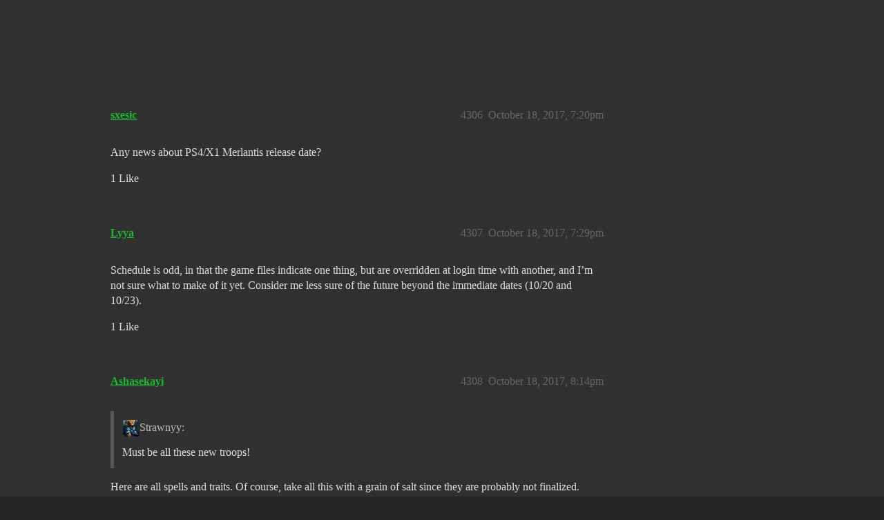

--- FILE ---
content_type: text/html; charset=utf-8
request_url: https://community.gemsofwar.com/t/spoiler-alert-any-details-provided-are-subject-to-change-part-1/1280?page=214
body_size: 12858
content:
<!DOCTYPE html>
<html lang="en">
  <head>
    <meta charset="utf-8">
    <title>(!) Spoiler Alert (!) -- [Any Details Provided are Subject to Change] (Part 1) - Page 214 - Spoilers - Gems of War | Forums</title>
    <meta name="description" content="(The below is from @Lyya, @Zelfore’s initial post has been co-opted!) 
Disclaimer 
Following is information and speculation about upcoming troops, weapons, and classes.  These are not official announcements. All future t&amp;hellip;">
    <meta name="generator" content="Discourse 2026.1.0-latest - https://github.com/discourse/discourse version 1676659dfa0f4a3e75814a2441fdc5789f93e7da">
<link rel="icon" type="image/png" href="https://us1.discourse-cdn.com/flex019/uploads/gemsofwar/optimized/3X/e/c/eca53c50483a678239a013a44c61808c30745f44_2_32x32.png">
<link rel="apple-touch-icon" type="image/png" href="https://us1.discourse-cdn.com/flex019/uploads/gemsofwar/optimized/3X/b/d/bd2c2f39c2314cd4224d151a08aa0adecacaaa51_2_180x180.png">
<meta name="theme-color" media="all" content="#161616">

<meta name="color-scheme" content="dark">

<meta name="viewport" content="width=device-width, initial-scale=1.0, minimum-scale=1.0, viewport-fit=cover">
<link rel="canonical" href="https://community.gemsofwar.com/t/spoiler-alert-any-details-provided-are-subject-to-change-part-1/1280?page=214" />


<link rel="search" type="application/opensearchdescription+xml" href="https://community.gemsofwar.com/opensearch.xml" title="Gems of War | Forums Search">

    
    <link href="https://sea1.discourse-cdn.com/flex019/stylesheets/color_definitions_gems-of-war-dark-graceful_63_56_58b73736f97d94764a6dde3039311bf7c6310600.css?__ws=community.gemsofwar.com" media="all" rel="stylesheet" class="light-scheme" data-scheme-id="63"/>

<link href="https://sea1.discourse-cdn.com/flex019/stylesheets/common_4f0089f81bf91bb4fb792a8b1224a6ab696cc260.css?__ws=community.gemsofwar.com" media="all" rel="stylesheet" data-target="common"  />

  <link href="https://sea1.discourse-cdn.com/flex019/stylesheets/mobile_4f0089f81bf91bb4fb792a8b1224a6ab696cc260.css?__ws=community.gemsofwar.com" media="(max-width: 39.99999rem)" rel="stylesheet" data-target="mobile"  />
  <link href="https://sea1.discourse-cdn.com/flex019/stylesheets/desktop_4f0089f81bf91bb4fb792a8b1224a6ab696cc260.css?__ws=community.gemsofwar.com" media="(min-width: 40rem)" rel="stylesheet" data-target="desktop"  />



    <link href="https://sea1.discourse-cdn.com/flex019/stylesheets/checklist_4f0089f81bf91bb4fb792a8b1224a6ab696cc260.css?__ws=community.gemsofwar.com" media="all" rel="stylesheet" data-target="checklist"  />
    <link href="https://sea1.discourse-cdn.com/flex019/stylesheets/discourse-cakeday_4f0089f81bf91bb4fb792a8b1224a6ab696cc260.css?__ws=community.gemsofwar.com" media="all" rel="stylesheet" data-target="discourse-cakeday"  />
    <link href="https://sea1.discourse-cdn.com/flex019/stylesheets/discourse-data-explorer_4f0089f81bf91bb4fb792a8b1224a6ab696cc260.css?__ws=community.gemsofwar.com" media="all" rel="stylesheet" data-target="discourse-data-explorer"  />
    <link href="https://sea1.discourse-cdn.com/flex019/stylesheets/discourse-details_4f0089f81bf91bb4fb792a8b1224a6ab696cc260.css?__ws=community.gemsofwar.com" media="all" rel="stylesheet" data-target="discourse-details"  />
    <link href="https://sea1.discourse-cdn.com/flex019/stylesheets/discourse-lazy-videos_4f0089f81bf91bb4fb792a8b1224a6ab696cc260.css?__ws=community.gemsofwar.com" media="all" rel="stylesheet" data-target="discourse-lazy-videos"  />
    <link href="https://sea1.discourse-cdn.com/flex019/stylesheets/discourse-local-dates_4f0089f81bf91bb4fb792a8b1224a6ab696cc260.css?__ws=community.gemsofwar.com" media="all" rel="stylesheet" data-target="discourse-local-dates"  />
    <link href="https://sea1.discourse-cdn.com/flex019/stylesheets/discourse-narrative-bot_4f0089f81bf91bb4fb792a8b1224a6ab696cc260.css?__ws=community.gemsofwar.com" media="all" rel="stylesheet" data-target="discourse-narrative-bot"  />
    <link href="https://sea1.discourse-cdn.com/flex019/stylesheets/discourse-presence_4f0089f81bf91bb4fb792a8b1224a6ab696cc260.css?__ws=community.gemsofwar.com" media="all" rel="stylesheet" data-target="discourse-presence"  />
    <link href="https://sea1.discourse-cdn.com/flex019/stylesheets/discourse-templates_4f0089f81bf91bb4fb792a8b1224a6ab696cc260.css?__ws=community.gemsofwar.com" media="all" rel="stylesheet" data-target="discourse-templates"  />
    <link href="https://sea1.discourse-cdn.com/flex019/stylesheets/hosted-site_4f0089f81bf91bb4fb792a8b1224a6ab696cc260.css?__ws=community.gemsofwar.com" media="all" rel="stylesheet" data-target="hosted-site"  />
    <link href="https://sea1.discourse-cdn.com/flex019/stylesheets/poll_4f0089f81bf91bb4fb792a8b1224a6ab696cc260.css?__ws=community.gemsofwar.com" media="all" rel="stylesheet" data-target="poll"  />
    <link href="https://sea1.discourse-cdn.com/flex019/stylesheets/spoiler-alert_4f0089f81bf91bb4fb792a8b1224a6ab696cc260.css?__ws=community.gemsofwar.com" media="all" rel="stylesheet" data-target="spoiler-alert"  />
    <link href="https://sea1.discourse-cdn.com/flex019/stylesheets/poll_desktop_4f0089f81bf91bb4fb792a8b1224a6ab696cc260.css?__ws=community.gemsofwar.com" media="(min-width: 40rem)" rel="stylesheet" data-target="poll_desktop"  />

  <link href="https://sea1.discourse-cdn.com/flex019/stylesheets/common_theme_59_bb5048e2cad0b1da3de47bdababf87678fdcf3ad.css?__ws=community.gemsofwar.com" media="all" rel="stylesheet" data-target="common_theme" data-theme-id="59" data-theme-name="custom header links"/>
<link href="https://sea1.discourse-cdn.com/flex019/stylesheets/common_theme_56_1c3a03c8aaf2f7c29dbca4532dc16508893467b9.css?__ws=community.gemsofwar.com" media="all" rel="stylesheet" data-target="common_theme" data-theme-id="56" data-theme-name="graceful"/>
    <link href="https://sea1.discourse-cdn.com/flex019/stylesheets/mobile_theme_56_32b971a7f3475b9c2b90fad6d589e04a020f6743.css?__ws=community.gemsofwar.com" media="(max-width: 39.99999rem)" rel="stylesheet" data-target="mobile_theme" data-theme-id="56" data-theme-name="graceful"/>
    <link href="https://sea1.discourse-cdn.com/flex019/stylesheets/desktop_theme_56_4042ead928393399ad8c5e3d09ac01dd1b4d879c.css?__ws=community.gemsofwar.com" media="(min-width: 40rem)" rel="stylesheet" data-target="desktop_theme" data-theme-id="56" data-theme-name="graceful"/>

    
    
        <link rel="alternate nofollow" type="application/rss+xml" title="RSS feed of &#39;(!) Spoiler Alert (!) -- [Any Details Provided are Subject to Change] (Part 1)&#39;" href="https://community.gemsofwar.com/t/spoiler-alert-any-details-provided-are-subject-to-change-part-1/1280.rss" />
    <meta property="og:site_name" content="Gems of War | Forums" />
<meta property="og:type" content="website" />
<meta name="twitter:card" content="summary" />
<meta name="twitter:image" content="https://us1.discourse-cdn.com/flex019/uploads/gemsofwar/original/3X/b/0/b0f94b1ea98f61bbbe804295b45ecdf58acde4ec.jpg" />
<meta property="og:image" content="https://us1.discourse-cdn.com/flex019/uploads/gemsofwar/original/3X/b/0/b0f94b1ea98f61bbbe804295b45ecdf58acde4ec.jpg" />
<meta property="og:url" content="https://community.gemsofwar.com/t/spoiler-alert-any-details-provided-are-subject-to-change-part-1/1280?page=214" />
<meta name="twitter:url" content="https://community.gemsofwar.com/t/spoiler-alert-any-details-provided-are-subject-to-change-part-1/1280?page=214" />
<meta property="og:title" content="(!) Spoiler Alert (!) -- [Any Details Provided are Subject to Change] (Part 1)" />
<meta name="twitter:title" content="(!) Spoiler Alert (!) -- [Any Details Provided are Subject to Change] (Part 1)" />
<meta property="og:description" content="Any news about PS4/X1 Merlantis release date?" />
<meta name="twitter:description" content="Any news about PS4/X1 Merlantis release date?" />
<meta property="og:article:section" content="Spoilers" />
<meta property="og:article:section:color" content="92278F" />
<meta name="twitter:label1" value="Reading time" />
<meta name="twitter:data1" value="1076 mins 🕑" />
<meta name="twitter:label2" value="Likes" />
<meta name="twitter:data2" value="17697 ❤" />
<meta property="article:published_time" content="2017-10-18T19:20:08+00:00" />
<meta property="og:ignore_canonical" content="true" />

        <link rel="prev" href="/t/spoiler-alert-any-details-provided-are-subject-to-change-part-1/1280?page=213">
        <link rel="next" href="/t/spoiler-alert-any-details-provided-are-subject-to-change-part-1/1280?page=215">

    
  </head>
  <body class="crawler ">
    <div class="background-container"></div>

    <header>
  <a href="/">Gems of War | Forums</a>
</header>

    <div id="main-outlet" class="wrap" role="main">
        <div id="topic-title">
    <h1>
      <a href="/t/spoiler-alert-any-details-provided-are-subject-to-change-part-1/1280">(!) Spoiler Alert (!) -- [Any Details Provided are Subject to Change] (Part 1)</a>
    </h1>

      <div class="topic-category" itemscope itemtype="http://schema.org/BreadcrumbList">
          <span itemprop="itemListElement" itemscope itemtype="http://schema.org/ListItem">
            <a href="/c/spoilers/26" class="badge-wrapper bullet" itemprop="item">
              <span class='badge-category-bg' style='background-color: #92278F'></span>
              <span class='badge-category clear-badge'>
                <span class='category-name' itemprop='name'>Spoilers</span>
              </span>
            </a>
            <meta itemprop="position" content="1" />
          </span>
      </div>

  </div>

  

    <div itemscope itemtype='http://schema.org/DiscussionForumPosting'>
      <meta itemprop='headline' content='(!) Spoiler Alert (!) -- [Any Details Provided are Subject to Change] (Part 1)'>
      <link itemprop='url' href='https://community.gemsofwar.com/t/spoiler-alert-any-details-provided-are-subject-to-change-part-1/1280'>
      <meta itemprop='datePublished' content='2015-11-13T03:16:19Z'>
        <meta itemprop='articleSection' content='Spoilers'>
      <meta itemprop='keywords' content=''>
      <div itemprop='publisher' itemscope itemtype="http://schema.org/Organization">
        <meta itemprop='name' content='Gems of War | Forums'>
          <div itemprop='logo' itemscope itemtype="http://schema.org/ImageObject">
            <meta itemprop='url' content='https://us1.discourse-cdn.com/flex019/uploads/gemsofwar/original/3X/a/f/af096ef794f47a6785152e244f35161962c032ea.png'>
          </div>
      </div>

          <span itemprop='author' itemscope itemtype="http://schema.org/Person">
            <meta itemprop='name' content='Zelfore'>
            <link itemprop='url' rel='nofollow' href='https://community.gemsofwar.com/u/Zelfore'>
          </span>
        <meta itemprop='text' content='(The below is from @Lyya, @Zelfore’s initial post has been co-opted!) 
Disclaimer 
Following is information and speculation about upcoming troops, weapons, and classes.  These are not official announcements. All future t&amp;hellip;'>

          <div id='post_4306' itemprop='comment' itemscope itemtype='http://schema.org/Comment' class='topic-body crawler-post'>
            <div class='crawler-post-meta'>
              <span class="creator" itemprop="author" itemscope itemtype="http://schema.org/Person">
                <a itemprop="url" rel='nofollow' href='https://community.gemsofwar.com/u/sxesic'><span itemprop='name'>sxesic</span></a>
                
              </span>



              <span class="crawler-post-infos">
                  <time itemprop='datePublished' datetime='2017-10-18T19:20:08Z' class='post-time'>
                    October 18, 2017,  7:20pm
                  </time>
                  <meta itemprop='dateModified' content='2017-10-18T19:20:08Z'>
              <span itemprop='position'>4306</span>
              </span>
            </div>
            <div class='post' itemprop='text'>
              <p>Any news about PS4/X1 Merlantis release date?</p>
            </div>

            <div itemprop="interactionStatistic" itemscope itemtype="http://schema.org/InteractionCounter">
              <meta itemprop="interactionType" content="http://schema.org/LikeAction"/>
              <meta itemprop="userInteractionCount" content="1" />
              <span class='post-likes'>1 Like</span>
            </div>


            
          </div>
          <div id='post_4307' itemprop='comment' itemscope itemtype='http://schema.org/Comment' class='topic-body crawler-post'>
            <div class='crawler-post-meta'>
              <span class="creator" itemprop="author" itemscope itemtype="http://schema.org/Person">
                <a itemprop="url" rel='nofollow' href='https://community.gemsofwar.com/u/Lyya'><span itemprop='name'>Lyya</span></a>
                
              </span>



              <span class="crawler-post-infos">
                  <time itemprop='datePublished' datetime='2017-10-18T19:29:01Z' class='post-time'>
                    October 18, 2017,  7:29pm
                  </time>
                  <meta itemprop='dateModified' content='2017-10-18T19:29:01Z'>
              <span itemprop='position'>4307</span>
              </span>
            </div>
            <div class='post' itemprop='text'>
              <p>Schedule is odd, in that the game files indicate one thing, but are overridden at login time with another, and I’m not sure what to make of it yet.  Consider me less sure of the future beyond the immediate dates (10/20 and 10/23).</p>
            </div>

            <div itemprop="interactionStatistic" itemscope itemtype="http://schema.org/InteractionCounter">
              <meta itemprop="interactionType" content="http://schema.org/LikeAction"/>
              <meta itemprop="userInteractionCount" content="1" />
              <span class='post-likes'>1 Like</span>
            </div>


            
          </div>
          <div id='post_4308' itemprop='comment' itemscope itemtype='http://schema.org/Comment' class='topic-body crawler-post'>
            <div class='crawler-post-meta'>
              <span class="creator" itemprop="author" itemscope itemtype="http://schema.org/Person">
                <a itemprop="url" rel='nofollow' href='https://community.gemsofwar.com/u/Ashasekayi'><span itemprop='name'>Ashasekayi</span></a>
                
              </span>


                <link itemprop="image" href="https://us1.discourse-cdn.com/flex019/uploads/gemsofwar/original/3X/c/0/c04df23df60413b7dc1f43f5adf23d66b6ec9bc6.jpg">

              <span class="crawler-post-infos">
                  <time itemprop='datePublished' datetime='2017-10-18T20:14:07Z' class='post-time'>
                    October 18, 2017,  8:14pm
                  </time>
                  <meta itemprop='dateModified' content='2017-10-18T20:14:07Z'>
              <span itemprop='position'>4308</span>
              </span>
            </div>
            <div class='post' itemprop='text'>
              <aside class="quote no-group" data-username="Strawnyy" data-post="4300" data-topic="1280" data-full="true">
<div class="title">
<div class="quote-controls"></div>
<img loading="lazy" alt="" width="24" height="24" src="https://sea1.discourse-cdn.com/flex019/user_avatar/community.gemsofwar.com/strawnyy/48/30688_2.png" class="avatar"> Strawnyy:</div>
<blockquote>
<p>Must be all these new troops!</p>
</blockquote>
</aside>
<p>Here are all spells and traits. Of course, take all this with a grain of salt since they are probably not finalized.</p>
<details>
<summary>
Bat Swarm</summary>
<p><div class="lightbox-wrapper"><a class="lightbox" href="https://us1.discourse-cdn.com/flex019/uploads/gemsofwar/original/3X/c/0/c04df23df60413b7dc1f43f5adf23d66b6ec9bc6.jpg" data-download-href="/uploads/short-url/rrcFKBkRxEEvDOHVDIgUjmOVzwy.jpg?dl=1" title="batSwarm1" rel="noopener nofollow ugc"><img src="https://us1.discourse-cdn.com/flex019/uploads/gemsofwar/optimized/3X/c/0/c04df23df60413b7dc1f43f5adf23d66b6ec9bc6_2_315x500.jpg" alt="batSwarm1" data-base62-sha1="rrcFKBkRxEEvDOHVDIgUjmOVzwy" width="315" height="500" srcset="https://us1.discourse-cdn.com/flex019/uploads/gemsofwar/optimized/3X/c/0/c04df23df60413b7dc1f43f5adf23d66b6ec9bc6_2_315x500.jpg, https://us1.discourse-cdn.com/flex019/uploads/gemsofwar/original/3X/c/0/c04df23df60413b7dc1f43f5adf23d66b6ec9bc6.jpg 1.5x, https://us1.discourse-cdn.com/flex019/uploads/gemsofwar/original/3X/c/0/c04df23df60413b7dc1f43f5adf23d66b6ec9bc6.jpg 2x" data-dominant-color="76646A"><div class="meta"><svg class="fa d-icon d-icon-far-image svg-icon" aria-hidden="true"><use href="#far-image"></use></svg><span class="filename">batSwarm1</span><span class="informations">411×652 170 KB</span><svg class="fa d-icon d-icon-discourse-expand svg-icon" aria-hidden="true"><use href="#discourse-expand"></use></svg></div></a></div><div class="lightbox-wrapper"><a class="lightbox" href="https://us1.discourse-cdn.com/flex019/uploads/gemsofwar/original/3X/0/c/0c4535778660c28f4b520e3f535ff35a395023a7.png" data-download-href="/uploads/short-url/1Ky0yl6dQbIAYqCrnavq2yNtwMv.png?dl=1" title="batSwarm2" rel="noopener nofollow ugc"><img src="https://us1.discourse-cdn.com/flex019/uploads/gemsofwar/optimized/3X/0/c/0c4535778660c28f4b520e3f535ff35a395023a7_2_315x500.png" alt="batSwarm2" data-base62-sha1="1Ky0yl6dQbIAYqCrnavq2yNtwMv" width="315" height="500" srcset="https://us1.discourse-cdn.com/flex019/uploads/gemsofwar/optimized/3X/0/c/0c4535778660c28f4b520e3f535ff35a395023a7_2_315x500.png, https://us1.discourse-cdn.com/flex019/uploads/gemsofwar/original/3X/0/c/0c4535778660c28f4b520e3f535ff35a395023a7.png 1.5x, https://us1.discourse-cdn.com/flex019/uploads/gemsofwar/original/3X/0/c/0c4535778660c28f4b520e3f535ff35a395023a7.png 2x" data-dominant-color="403533"><div class="meta"><svg class="fa d-icon d-icon-far-image svg-icon" aria-hidden="true"><use href="#far-image"></use></svg><span class="filename">batSwarm2</span><span class="informations">411×652 139 KB</span><svg class="fa d-icon d-icon-discourse-expand svg-icon" aria-hidden="true"><use href="#discourse-expand"></use></svg></div></a></div><div class="lightbox-wrapper"><a class="lightbox" href="https://us1.discourse-cdn.com/flex019/uploads/gemsofwar/original/3X/d/2/d29b3f0570ab4af5a8d66870b5d07c15e6d64cba.png" data-download-href="/uploads/short-url/u36SH9x8upAgSsJsZBVj9wTZpRU.png?dl=1" title="batSwarm3" rel="noopener nofollow ugc"><img src="https://us1.discourse-cdn.com/flex019/uploads/gemsofwar/optimized/3X/d/2/d29b3f0570ab4af5a8d66870b5d07c15e6d64cba_2_315x500.png" alt="batSwarm3" data-base62-sha1="u36SH9x8upAgSsJsZBVj9wTZpRU" width="315" height="500" srcset="https://us1.discourse-cdn.com/flex019/uploads/gemsofwar/optimized/3X/d/2/d29b3f0570ab4af5a8d66870b5d07c15e6d64cba_2_315x500.png, https://us1.discourse-cdn.com/flex019/uploads/gemsofwar/original/3X/d/2/d29b3f0570ab4af5a8d66870b5d07c15e6d64cba.png 1.5x, https://us1.discourse-cdn.com/flex019/uploads/gemsofwar/original/3X/d/2/d29b3f0570ab4af5a8d66870b5d07c15e6d64cba.png 2x" data-dominant-color="7A7E7A"><div class="meta"><svg class="fa d-icon d-icon-far-image svg-icon" aria-hidden="true"><use href="#far-image"></use></svg><span class="filename">batSwarm3</span><span class="informations">411×652 91.7 KB</span><svg class="fa d-icon d-icon-discourse-expand svg-icon" aria-hidden="true"><use href="#discourse-expand"></use></svg></div></a></div></p>
</details>
<details>
<summary>
Claw Dancer</summary>
<p><div class="lightbox-wrapper"><a class="lightbox" href="https://us1.discourse-cdn.com/flex019/uploads/gemsofwar/original/3X/7/9/798eeec0e8479c3b69b28d7580abbf7b7409c316.png" data-download-href="/uploads/short-url/hlm0lOgSI2zUkcIbQiAakSx1ZAy.png?dl=1" title="clawDancer1" rel="noopener nofollow ugc"><img src="https://us1.discourse-cdn.com/flex019/uploads/gemsofwar/optimized/3X/7/9/798eeec0e8479c3b69b28d7580abbf7b7409c316_2_340x500.png" alt="clawDancer1" data-base62-sha1="hlm0lOgSI2zUkcIbQiAakSx1ZAy" width="340" height="500" srcset="https://us1.discourse-cdn.com/flex019/uploads/gemsofwar/optimized/3X/7/9/798eeec0e8479c3b69b28d7580abbf7b7409c316_2_340x500.png, https://us1.discourse-cdn.com/flex019/uploads/gemsofwar/original/3X/7/9/798eeec0e8479c3b69b28d7580abbf7b7409c316.png 1.5x, https://us1.discourse-cdn.com/flex019/uploads/gemsofwar/original/3X/7/9/798eeec0e8479c3b69b28d7580abbf7b7409c316.png 2x" data-dominant-color="716464"><div class="meta"><svg class="fa d-icon d-icon-far-image svg-icon" aria-hidden="true"><use href="#far-image"></use></svg><span class="filename">clawDancer1</span><span class="informations">442×649 397 KB</span><svg class="fa d-icon d-icon-discourse-expand svg-icon" aria-hidden="true"><use href="#discourse-expand"></use></svg></div></a></div><div class="lightbox-wrapper"><a class="lightbox" href="https://us1.discourse-cdn.com/flex019/uploads/gemsofwar/original/3X/5/4/54123345b4e28847bda55a89ae3a701b6bf0b030.png" data-download-href="/uploads/short-url/bZJ6hWGm6f2002bMhRWlJJ5RiBG.png?dl=1" title="clawDancer2" rel="noopener nofollow ugc"><img src="https://us1.discourse-cdn.com/flex019/uploads/gemsofwar/optimized/3X/5/4/54123345b4e28847bda55a89ae3a701b6bf0b030_2_340x500.png" alt="clawDancer2" data-base62-sha1="bZJ6hWGm6f2002bMhRWlJJ5RiBG" width="340" height="500" srcset="https://us1.discourse-cdn.com/flex019/uploads/gemsofwar/optimized/3X/5/4/54123345b4e28847bda55a89ae3a701b6bf0b030_2_340x500.png, https://us1.discourse-cdn.com/flex019/uploads/gemsofwar/original/3X/5/4/54123345b4e28847bda55a89ae3a701b6bf0b030.png 1.5x, https://us1.discourse-cdn.com/flex019/uploads/gemsofwar/original/3X/5/4/54123345b4e28847bda55a89ae3a701b6bf0b030.png 2x" data-dominant-color="634B42"><div class="meta"><svg class="fa d-icon d-icon-far-image svg-icon" aria-hidden="true"><use href="#far-image"></use></svg><span class="filename">clawDancer2</span><span class="informations">442×649 241 KB</span><svg class="fa d-icon d-icon-discourse-expand svg-icon" aria-hidden="true"><use href="#discourse-expand"></use></svg></div></a></div><div class="lightbox-wrapper"><a class="lightbox" href="https://us1.discourse-cdn.com/flex019/uploads/gemsofwar/original/3X/7/3/73338be3c960a66f9f4d542ab38f373b308f7417.png" data-download-href="/uploads/short-url/gr7lvhYTv9xDwKQhdLmqcfFfTZZ.png?dl=1" title="clawDancer3" rel="noopener nofollow ugc"><img src="https://us1.discourse-cdn.com/flex019/uploads/gemsofwar/optimized/3X/7/3/73338be3c960a66f9f4d542ab38f373b308f7417_2_340x500.png" alt="clawDancer3" data-base62-sha1="gr7lvhYTv9xDwKQhdLmqcfFfTZZ" width="340" height="500" srcset="https://us1.discourse-cdn.com/flex019/uploads/gemsofwar/optimized/3X/7/3/73338be3c960a66f9f4d542ab38f373b308f7417_2_340x500.png, https://us1.discourse-cdn.com/flex019/uploads/gemsofwar/original/3X/7/3/73338be3c960a66f9f4d542ab38f373b308f7417.png 1.5x, https://us1.discourse-cdn.com/flex019/uploads/gemsofwar/original/3X/7/3/73338be3c960a66f9f4d542ab38f373b308f7417.png 2x" data-dominant-color="72767F"><div class="meta"><svg class="fa d-icon d-icon-far-image svg-icon" aria-hidden="true"><use href="#far-image"></use></svg><span class="filename">clawDancer3</span><span class="informations">442×649 122 KB</span><svg class="fa d-icon d-icon-discourse-expand svg-icon" aria-hidden="true"><use href="#discourse-expand"></use></svg></div></a></div></p>
</details>
<details>
<summary>
Erinyes</summary>
<p><div class="lightbox-wrapper"><a class="lightbox" href="https://us1.discourse-cdn.com/flex019/uploads/gemsofwar/original/3X/2/8/28cf902ac767b913b34db5016e1ae7c401b490b1.png" data-download-href="/uploads/short-url/5P1NEmfVcJl6pacRbLHgaXAU93P.png?dl=1" title="erinyes1" rel="noopener nofollow ugc"><img src="https://us1.discourse-cdn.com/flex019/uploads/gemsofwar/optimized/3X/2/8/28cf902ac767b913b34db5016e1ae7c401b490b1_2_334x500.png" alt="erinyes1" data-base62-sha1="5P1NEmfVcJl6pacRbLHgaXAU93P" width="334" height="500" srcset="https://us1.discourse-cdn.com/flex019/uploads/gemsofwar/optimized/3X/2/8/28cf902ac767b913b34db5016e1ae7c401b490b1_2_334x500.png, https://us1.discourse-cdn.com/flex019/uploads/gemsofwar/original/3X/2/8/28cf902ac767b913b34db5016e1ae7c401b490b1.png 1.5x, https://us1.discourse-cdn.com/flex019/uploads/gemsofwar/original/3X/2/8/28cf902ac767b913b34db5016e1ae7c401b490b1.png 2x" data-dominant-color="54413C"><div class="meta"><svg class="fa d-icon d-icon-far-image svg-icon" aria-hidden="true"><use href="#far-image"></use></svg><span class="filename">erinyes1</span><span class="informations">438×655 417 KB</span><svg class="fa d-icon d-icon-discourse-expand svg-icon" aria-hidden="true"><use href="#discourse-expand"></use></svg></div></a></div><div class="lightbox-wrapper"><a class="lightbox" href="https://us1.discourse-cdn.com/flex019/uploads/gemsofwar/original/3X/4/6/462516bf03752abae1bd881475d64f12374b1602.png" data-download-href="/uploads/short-url/a0wSTAURSn5X9KcvsYrkrcst0wG.png?dl=1" title="erinyes2" rel="noopener nofollow ugc"><img src="https://us1.discourse-cdn.com/flex019/uploads/gemsofwar/optimized/3X/4/6/462516bf03752abae1bd881475d64f12374b1602_2_334x500.png" alt="erinyes2" data-base62-sha1="a0wSTAURSn5X9KcvsYrkrcst0wG" width="334" height="500" srcset="https://us1.discourse-cdn.com/flex019/uploads/gemsofwar/optimized/3X/4/6/462516bf03752abae1bd881475d64f12374b1602_2_334x500.png, https://us1.discourse-cdn.com/flex019/uploads/gemsofwar/original/3X/4/6/462516bf03752abae1bd881475d64f12374b1602.png 1.5x, https://us1.discourse-cdn.com/flex019/uploads/gemsofwar/original/3X/4/6/462516bf03752abae1bd881475d64f12374b1602.png 2x" data-dominant-color="466471"><div class="meta"><svg class="fa d-icon d-icon-far-image svg-icon" aria-hidden="true"><use href="#far-image"></use></svg><span class="filename">erinyes2</span><span class="informations">438×655 275 KB</span><svg class="fa d-icon d-icon-discourse-expand svg-icon" aria-hidden="true"><use href="#discourse-expand"></use></svg></div></a></div><div class="lightbox-wrapper"><a class="lightbox" href="https://us1.discourse-cdn.com/flex019/uploads/gemsofwar/original/3X/2/d/2d599eb386d243fae6000586f83adfecd2b29d43.png" data-download-href="/uploads/short-url/6tbuKxr2kWupizFiBmquLMLBn9N.png?dl=1" title="erinyes3" rel="noopener nofollow ugc"><img src="https://us1.discourse-cdn.com/flex019/uploads/gemsofwar/optimized/3X/2/d/2d599eb386d243fae6000586f83adfecd2b29d43_2_334x500.png" alt="erinyes3" data-base62-sha1="6tbuKxr2kWupizFiBmquLMLBn9N" width="334" height="500" srcset="https://us1.discourse-cdn.com/flex019/uploads/gemsofwar/optimized/3X/2/d/2d599eb386d243fae6000586f83adfecd2b29d43_2_334x500.png, https://us1.discourse-cdn.com/flex019/uploads/gemsofwar/original/3X/2/d/2d599eb386d243fae6000586f83adfecd2b29d43.png 1.5x, https://us1.discourse-cdn.com/flex019/uploads/gemsofwar/original/3X/2/d/2d599eb386d243fae6000586f83adfecd2b29d43.png 2x" data-dominant-color="76797F"><div class="meta"><svg class="fa d-icon d-icon-far-image svg-icon" aria-hidden="true"><use href="#far-image"></use></svg><span class="filename">erinyes3</span><span class="informations">438×655 91.5 KB</span><svg class="fa d-icon d-icon-discourse-expand svg-icon" aria-hidden="true"><use href="#discourse-expand"></use></svg></div></a></div></p>
</details>
<details>
<summary>
Fire Bomb</summary>
<p><div class="lightbox-wrapper"><a class="lightbox" href="https://us1.discourse-cdn.com/flex019/uploads/gemsofwar/original/3X/7/4/74411a8ffcf2a85f8ac08c484807b89f117813d5.png" data-download-href="/uploads/short-url/gAqRZ6dMjJCwY15W1iRfDzQXkpL.png?dl=1" title="fireBomb1" rel="noopener nofollow ugc"><img src="https://us1.discourse-cdn.com/flex019/uploads/gemsofwar/optimized/3X/7/4/74411a8ffcf2a85f8ac08c484807b89f117813d5_2_342x500.png" alt="fireBomb1" data-base62-sha1="gAqRZ6dMjJCwY15W1iRfDzQXkpL" width="342" height="500" srcset="https://us1.discourse-cdn.com/flex019/uploads/gemsofwar/optimized/3X/7/4/74411a8ffcf2a85f8ac08c484807b89f117813d5_2_342x500.png, https://us1.discourse-cdn.com/flex019/uploads/gemsofwar/original/3X/7/4/74411a8ffcf2a85f8ac08c484807b89f117813d5.png 1.5x, https://us1.discourse-cdn.com/flex019/uploads/gemsofwar/original/3X/7/4/74411a8ffcf2a85f8ac08c484807b89f117813d5.png 2x" data-dominant-color="744520"><div class="meta"><svg class="fa d-icon d-icon-far-image svg-icon" aria-hidden="true"><use href="#far-image"></use></svg><span class="filename">fireBomb1</span><span class="informations">451×658 341 KB</span><svg class="fa d-icon d-icon-discourse-expand svg-icon" aria-hidden="true"><use href="#discourse-expand"></use></svg></div></a></div><div class="lightbox-wrapper"><a class="lightbox" href="https://us1.discourse-cdn.com/flex019/uploads/gemsofwar/original/3X/f/5/f5c9f1b71b30f1ac27bade25ffd342e02be20fc0.png" data-download-href="/uploads/short-url/z4lDUqYeUtneQWqcBdIKRTuoEQ8.png?dl=1" title="fireBomb2" rel="noopener nofollow ugc"><img src="https://us1.discourse-cdn.com/flex019/uploads/gemsofwar/optimized/3X/f/5/f5c9f1b71b30f1ac27bade25ffd342e02be20fc0_2_342x500.png" alt="fireBomb2" data-base62-sha1="z4lDUqYeUtneQWqcBdIKRTuoEQ8" width="342" height="500" srcset="https://us1.discourse-cdn.com/flex019/uploads/gemsofwar/optimized/3X/f/5/f5c9f1b71b30f1ac27bade25ffd342e02be20fc0_2_342x500.png, https://us1.discourse-cdn.com/flex019/uploads/gemsofwar/original/3X/f/5/f5c9f1b71b30f1ac27bade25ffd342e02be20fc0.png 1.5x, https://us1.discourse-cdn.com/flex019/uploads/gemsofwar/original/3X/f/5/f5c9f1b71b30f1ac27bade25ffd342e02be20fc0.png 2x" data-dominant-color="9F744A"><div class="meta"><svg class="fa d-icon d-icon-far-image svg-icon" aria-hidden="true"><use href="#far-image"></use></svg><span class="filename">fireBomb2</span><span class="informations">451×658 239 KB</span><svg class="fa d-icon d-icon-discourse-expand svg-icon" aria-hidden="true"><use href="#discourse-expand"></use></svg></div></a></div><div class="lightbox-wrapper"><a class="lightbox" href="https://us1.discourse-cdn.com/flex019/uploads/gemsofwar/original/3X/7/f/7fac69eb83afb83ca2bbcee8bb6e1a06225ace7e.png" data-download-href="/uploads/short-url/ids24MBxR2rhRlMI7xkHsyFQVXw.png?dl=1" title="fireBomb3" rel="noopener nofollow ugc"><img src="https://us1.discourse-cdn.com/flex019/uploads/gemsofwar/optimized/3X/7/f/7fac69eb83afb83ca2bbcee8bb6e1a06225ace7e_2_342x500.png" alt="fireBomb3" data-base62-sha1="ids24MBxR2rhRlMI7xkHsyFQVXw" width="342" height="500" srcset="https://us1.discourse-cdn.com/flex019/uploads/gemsofwar/optimized/3X/7/f/7fac69eb83afb83ca2bbcee8bb6e1a06225ace7e_2_342x500.png, https://us1.discourse-cdn.com/flex019/uploads/gemsofwar/original/3X/7/f/7fac69eb83afb83ca2bbcee8bb6e1a06225ace7e.png 1.5x, https://us1.discourse-cdn.com/flex019/uploads/gemsofwar/original/3X/7/f/7fac69eb83afb83ca2bbcee8bb6e1a06225ace7e.png 2x" data-dominant-color="7F7E7F"><div class="meta"><svg class="fa d-icon d-icon-far-image svg-icon" aria-hidden="true"><use href="#far-image"></use></svg><span class="filename">fireBomb3</span><span class="informations">451×658 89.5 KB</span><svg class="fa d-icon d-icon-discourse-expand svg-icon" aria-hidden="true"><use href="#discourse-expand"></use></svg></div></a></div></p>
</details>
<details>
<summary>
Flame Troll</summary>
<p><div class="lightbox-wrapper"><a class="lightbox" href="https://us1.discourse-cdn.com/flex019/uploads/gemsofwar/original/3X/1/e/1ef863ec7d6552240b597787fb974aa98ecdff48.png" data-download-href="/uploads/short-url/4pYuS3W1uaRlwaCXG5iuG8GzFHO.png?dl=1" title="flametroll1" rel="noopener nofollow ugc"><img src="https://us1.discourse-cdn.com/flex019/uploads/gemsofwar/optimized/3X/1/e/1ef863ec7d6552240b597787fb974aa98ecdff48_2_342x500.png" alt="flametroll1" data-base62-sha1="4pYuS3W1uaRlwaCXG5iuG8GzFHO" width="342" height="500" srcset="https://us1.discourse-cdn.com/flex019/uploads/gemsofwar/optimized/3X/1/e/1ef863ec7d6552240b597787fb974aa98ecdff48_2_342x500.png, https://us1.discourse-cdn.com/flex019/uploads/gemsofwar/original/3X/1/e/1ef863ec7d6552240b597787fb974aa98ecdff48.png 1.5x, https://us1.discourse-cdn.com/flex019/uploads/gemsofwar/original/3X/1/e/1ef863ec7d6552240b597787fb974aa98ecdff48.png 2x" data-dominant-color="653F3D"><div class="meta"><svg class="fa d-icon d-icon-far-image svg-icon" aria-hidden="true"><use href="#far-image"></use></svg><span class="filename">flametroll1</span><span class="informations">450×657 384 KB</span><svg class="fa d-icon d-icon-discourse-expand svg-icon" aria-hidden="true"><use href="#discourse-expand"></use></svg></div></a></div><div class="lightbox-wrapper"><a class="lightbox" href="https://us1.discourse-cdn.com/flex019/uploads/gemsofwar/original/3X/8/c/8ceeaa9cfbdaa0ce12f8a45bbc4352c9dc02ac58.png" data-download-href="/uploads/short-url/k6Kbyu6bUFyk58HvQiyyNtrsP0s.png?dl=1" title="flametroll2" rel="noopener nofollow ugc"><img src="https://us1.discourse-cdn.com/flex019/uploads/gemsofwar/optimized/3X/8/c/8ceeaa9cfbdaa0ce12f8a45bbc4352c9dc02ac58_2_342x500.png" alt="flametroll2" data-base62-sha1="k6Kbyu6bUFyk58HvQiyyNtrsP0s" width="342" height="500" srcset="https://us1.discourse-cdn.com/flex019/uploads/gemsofwar/optimized/3X/8/c/8ceeaa9cfbdaa0ce12f8a45bbc4352c9dc02ac58_2_342x500.png, https://us1.discourse-cdn.com/flex019/uploads/gemsofwar/original/3X/8/c/8ceeaa9cfbdaa0ce12f8a45bbc4352c9dc02ac58.png 1.5x, https://us1.discourse-cdn.com/flex019/uploads/gemsofwar/original/3X/8/c/8ceeaa9cfbdaa0ce12f8a45bbc4352c9dc02ac58.png 2x" data-dominant-color="805847"><div class="meta"><svg class="fa d-icon d-icon-far-image svg-icon" aria-hidden="true"><use href="#far-image"></use></svg><span class="filename">flametroll2</span><span class="informations">450×657 236 KB</span><svg class="fa d-icon d-icon-discourse-expand svg-icon" aria-hidden="true"><use href="#discourse-expand"></use></svg></div></a></div><div class="lightbox-wrapper"><a class="lightbox" href="https://us1.discourse-cdn.com/flex019/uploads/gemsofwar/original/3X/c/3/c3728373d9eadbbc31c7e260f90c3393d8f93cd0.png" data-download-href="/uploads/short-url/rT0rWGyoQSI5Xdj5NIrboTCEBeo.png?dl=1" title="flametroll3" rel="noopener nofollow ugc"><img src="https://us1.discourse-cdn.com/flex019/uploads/gemsofwar/optimized/3X/c/3/c3728373d9eadbbc31c7e260f90c3393d8f93cd0_2_342x500.png" alt="flametroll3" data-base62-sha1="rT0rWGyoQSI5Xdj5NIrboTCEBeo" width="342" height="500" srcset="https://us1.discourse-cdn.com/flex019/uploads/gemsofwar/optimized/3X/c/3/c3728373d9eadbbc31c7e260f90c3393d8f93cd0_2_342x500.png, https://us1.discourse-cdn.com/flex019/uploads/gemsofwar/original/3X/c/3/c3728373d9eadbbc31c7e260f90c3393d8f93cd0.png 1.5x, https://us1.discourse-cdn.com/flex019/uploads/gemsofwar/original/3X/c/3/c3728373d9eadbbc31c7e260f90c3393d8f93cd0.png 2x" data-dominant-color="7E7883"><div class="meta"><svg class="fa d-icon d-icon-far-image svg-icon" aria-hidden="true"><use href="#far-image"></use></svg><span class="filename">flametroll3</span><span class="informations">450×657 92.8 KB</span><svg class="fa d-icon d-icon-discourse-expand svg-icon" aria-hidden="true"><use href="#discourse-expand"></use></svg></div></a></div></p>
</details>
<details>
<summary>
Hind</summary>
<p><div class="lightbox-wrapper"><a class="lightbox" href="https://us1.discourse-cdn.com/flex019/uploads/gemsofwar/original/3X/0/7/0780e41155734c1bae7ea3be71c06d42e369462b.png" data-download-href="/uploads/short-url/14numBd22m5QiTmMhzpiehnjpDt.png?dl=1" title="Hind1" rel="noopener nofollow ugc"><img src="https://us1.discourse-cdn.com/flex019/uploads/gemsofwar/optimized/3X/0/7/0780e41155734c1bae7ea3be71c06d42e369462b_2_332x500.png" alt="Hind1" data-base62-sha1="14numBd22m5QiTmMhzpiehnjpDt" width="332" height="500" srcset="https://us1.discourse-cdn.com/flex019/uploads/gemsofwar/optimized/3X/0/7/0780e41155734c1bae7ea3be71c06d42e369462b_2_332x500.png, https://us1.discourse-cdn.com/flex019/uploads/gemsofwar/original/3X/0/7/0780e41155734c1bae7ea3be71c06d42e369462b.png 1.5x, https://us1.discourse-cdn.com/flex019/uploads/gemsofwar/original/3X/0/7/0780e41155734c1bae7ea3be71c06d42e369462b.png 2x" data-dominant-color="606253"><div class="meta"><svg class="fa d-icon d-icon-far-image svg-icon" aria-hidden="true"><use href="#far-image"></use></svg><span class="filename">Hind1</span><span class="informations">429×646 416 KB</span><svg class="fa d-icon d-icon-discourse-expand svg-icon" aria-hidden="true"><use href="#discourse-expand"></use></svg></div></a></div><div class="lightbox-wrapper"><a class="lightbox" href="https://us1.discourse-cdn.com/flex019/uploads/gemsofwar/original/3X/2/2/22bc235f21aede4ea156b4dcef7d49baf2e98f01.png" data-download-href="/uploads/short-url/4XhjJ1V0AsSJIPz0kbukhyRHcEF.png?dl=1" title="Hind2" rel="noopener nofollow ugc"><img src="https://us1.discourse-cdn.com/flex019/uploads/gemsofwar/optimized/3X/2/2/22bc235f21aede4ea156b4dcef7d49baf2e98f01_2_332x500.png" alt="Hind2" data-base62-sha1="4XhjJ1V0AsSJIPz0kbukhyRHcEF" width="332" height="500" srcset="https://us1.discourse-cdn.com/flex019/uploads/gemsofwar/optimized/3X/2/2/22bc235f21aede4ea156b4dcef7d49baf2e98f01_2_332x500.png, https://us1.discourse-cdn.com/flex019/uploads/gemsofwar/original/3X/2/2/22bc235f21aede4ea156b4dcef7d49baf2e98f01.png 1.5x, https://us1.discourse-cdn.com/flex019/uploads/gemsofwar/original/3X/2/2/22bc235f21aede4ea156b4dcef7d49baf2e98f01.png 2x" data-dominant-color="5B624E"><div class="meta"><svg class="fa d-icon d-icon-far-image svg-icon" aria-hidden="true"><use href="#far-image"></use></svg><span class="filename">Hind2</span><span class="informations">429×646 239 KB</span><svg class="fa d-icon d-icon-discourse-expand svg-icon" aria-hidden="true"><use href="#discourse-expand"></use></svg></div></a></div><div class="lightbox-wrapper"><a class="lightbox" href="https://us1.discourse-cdn.com/flex019/uploads/gemsofwar/original/3X/0/b/0b22846db14166ae443cb79df601c7337de83f52.png" data-download-href="/uploads/short-url/1AvcIA9wnnOCaNwr1bzyYoaECCC.png?dl=1" title="Hind3" rel="noopener nofollow ugc"><img src="https://us1.discourse-cdn.com/flex019/uploads/gemsofwar/optimized/3X/0/b/0b22846db14166ae443cb79df601c7337de83f52_2_332x500.png" alt="Hind3" data-base62-sha1="1AvcIA9wnnOCaNwr1bzyYoaECCC" width="332" height="500" srcset="https://us1.discourse-cdn.com/flex019/uploads/gemsofwar/optimized/3X/0/b/0b22846db14166ae443cb79df601c7337de83f52_2_332x500.png, https://us1.discourse-cdn.com/flex019/uploads/gemsofwar/original/3X/0/b/0b22846db14166ae443cb79df601c7337de83f52.png 1.5x, https://us1.discourse-cdn.com/flex019/uploads/gemsofwar/original/3X/0/b/0b22846db14166ae443cb79df601c7337de83f52.png 2x" data-dominant-color="787A81"><div class="meta"><svg class="fa d-icon d-icon-far-image svg-icon" aria-hidden="true"><use href="#far-image"></use></svg><span class="filename">Hind3</span><span class="informations">429×646 87.8 KB</span><svg class="fa d-icon d-icon-discourse-expand svg-icon" aria-hidden="true"><use href="#discourse-expand"></use></svg></div></a></div></p>
</details>
<details>
<summary>
Monster Muncher</summary>
<p><div class="lightbox-wrapper"><a class="lightbox" href="https://us1.discourse-cdn.com/flex019/uploads/gemsofwar/original/3X/0/a/0a5b6d94e2ec9184cf87b013b878273d664f38a7.png" data-download-href="/uploads/short-url/1tCEOUiyXLM2rO8GikZdfIUoV5d.png?dl=1" title="monsterMuncher1" rel="noopener nofollow ugc"><img src="https://us1.discourse-cdn.com/flex019/uploads/gemsofwar/optimized/3X/0/a/0a5b6d94e2ec9184cf87b013b878273d664f38a7_2_339x500.png" alt="monsterMuncher1" data-base62-sha1="1tCEOUiyXLM2rO8GikZdfIUoV5d" width="339" height="500" srcset="https://us1.discourse-cdn.com/flex019/uploads/gemsofwar/optimized/3X/0/a/0a5b6d94e2ec9184cf87b013b878273d664f38a7_2_339x500.png, https://us1.discourse-cdn.com/flex019/uploads/gemsofwar/original/3X/0/a/0a5b6d94e2ec9184cf87b013b878273d664f38a7.png 1.5x, https://us1.discourse-cdn.com/flex019/uploads/gemsofwar/original/3X/0/a/0a5b6d94e2ec9184cf87b013b878273d664f38a7.png 2x" data-dominant-color="5A4F56"><div class="meta"><svg class="fa d-icon d-icon-far-image svg-icon" aria-hidden="true"><use href="#far-image"></use></svg><span class="filename">monsterMuncher1</span><span class="informations">447×658 424 KB</span><svg class="fa d-icon d-icon-discourse-expand svg-icon" aria-hidden="true"><use href="#discourse-expand"></use></svg></div></a></div><div class="lightbox-wrapper"><a class="lightbox" href="https://us1.discourse-cdn.com/flex019/uploads/gemsofwar/original/3X/e/f/ef623c75306e9402966075ac5b51215d78196804.png" data-download-href="/uploads/short-url/y9GAisearVtVrZcQGcK00X9bzYo.png?dl=1" title="monsterMuncher2" rel="noopener nofollow ugc"><img src="https://us1.discourse-cdn.com/flex019/uploads/gemsofwar/optimized/3X/e/f/ef623c75306e9402966075ac5b51215d78196804_2_339x500.png" alt="monsterMuncher2" data-base62-sha1="y9GAisearVtVrZcQGcK00X9bzYo" width="339" height="500" srcset="https://us1.discourse-cdn.com/flex019/uploads/gemsofwar/optimized/3X/e/f/ef623c75306e9402966075ac5b51215d78196804_2_339x500.png, https://us1.discourse-cdn.com/flex019/uploads/gemsofwar/original/3X/e/f/ef623c75306e9402966075ac5b51215d78196804.png 1.5x, https://us1.discourse-cdn.com/flex019/uploads/gemsofwar/original/3X/e/f/ef623c75306e9402966075ac5b51215d78196804.png 2x" data-dominant-color="476176"><div class="meta"><svg class="fa d-icon d-icon-far-image svg-icon" aria-hidden="true"><use href="#far-image"></use></svg><span class="filename">monsterMuncher2</span><span class="informations">447×658 272 KB</span><svg class="fa d-icon d-icon-discourse-expand svg-icon" aria-hidden="true"><use href="#discourse-expand"></use></svg></div></a></div><div class="lightbox-wrapper"><a class="lightbox" href="https://us1.discourse-cdn.com/flex019/uploads/gemsofwar/original/3X/1/6/16b7b293ecee338e2d6ab36fd18658a94786123a.png" data-download-href="/uploads/short-url/3eY4CFY0Oy9FiRSy5zw0c73798e.png?dl=1" title="monsterMuncher3" rel="noopener nofollow ugc"><img src="https://us1.discourse-cdn.com/flex019/uploads/gemsofwar/optimized/3X/1/6/16b7b293ecee338e2d6ab36fd18658a94786123a_2_339x500.png" alt="monsterMuncher3" data-base62-sha1="3eY4CFY0Oy9FiRSy5zw0c73798e" width="339" height="500" srcset="https://us1.discourse-cdn.com/flex019/uploads/gemsofwar/optimized/3X/1/6/16b7b293ecee338e2d6ab36fd18658a94786123a_2_339x500.png, https://us1.discourse-cdn.com/flex019/uploads/gemsofwar/original/3X/1/6/16b7b293ecee338e2d6ab36fd18658a94786123a.png 1.5x, https://us1.discourse-cdn.com/flex019/uploads/gemsofwar/original/3X/1/6/16b7b293ecee338e2d6ab36fd18658a94786123a.png 2x" data-dominant-color="7D7882"><div class="meta"><svg class="fa d-icon d-icon-far-image svg-icon" aria-hidden="true"><use href="#far-image"></use></svg><span class="filename">monsterMuncher3</span><span class="informations">447×658 95.8 KB</span><svg class="fa d-icon d-icon-discourse-expand svg-icon" aria-hidden="true"><use href="#discourse-expand"></use></svg></div></a></div></p>
</details>
<details>
<summary>
Mosasaurus</summary>
<p><div class="lightbox-wrapper"><a class="lightbox" href="https://us1.discourse-cdn.com/flex019/uploads/gemsofwar/original/3X/4/2/42057d01c6c8cb7d405fa5f7b2e0aded9ffb0f49.png" data-download-href="/uploads/short-url/9q3gQoMjidMRqhJxClqsGnc6yzn.png?dl=1" title="mosaeaurus1" rel="noopener nofollow ugc"><img src="https://us1.discourse-cdn.com/flex019/uploads/gemsofwar/optimized/3X/4/2/42057d01c6c8cb7d405fa5f7b2e0aded9ffb0f49_2_334x500.png" alt="mosaeaurus1" data-base62-sha1="9q3gQoMjidMRqhJxClqsGnc6yzn" width="334" height="500" srcset="https://us1.discourse-cdn.com/flex019/uploads/gemsofwar/optimized/3X/4/2/42057d01c6c8cb7d405fa5f7b2e0aded9ffb0f49_2_334x500.png, https://us1.discourse-cdn.com/flex019/uploads/gemsofwar/original/3X/4/2/42057d01c6c8cb7d405fa5f7b2e0aded9ffb0f49.png 1.5x, https://us1.discourse-cdn.com/flex019/uploads/gemsofwar/original/3X/4/2/42057d01c6c8cb7d405fa5f7b2e0aded9ffb0f49.png 2x" data-dominant-color="647C7B"><div class="meta"><svg class="fa d-icon d-icon-far-image svg-icon" aria-hidden="true"><use href="#far-image"></use></svg><span class="filename">mosaeaurus1</span><span class="informations">440×658 372 KB</span><svg class="fa d-icon d-icon-discourse-expand svg-icon" aria-hidden="true"><use href="#discourse-expand"></use></svg></div></a></div><div class="lightbox-wrapper"><a class="lightbox" href="https://us1.discourse-cdn.com/flex019/uploads/gemsofwar/original/3X/e/7/e78069463fb1b8e93d333f6e720f6760ebfad5ca.png" data-download-href="/uploads/short-url/x1XpL22I9aK3m6hFhWo32udIhwm.png?dl=1" title="mosaeaurus2" rel="noopener nofollow ugc"><img src="https://us1.discourse-cdn.com/flex019/uploads/gemsofwar/optimized/3X/e/7/e78069463fb1b8e93d333f6e720f6760ebfad5ca_2_334x500.png" alt="mosaeaurus2" data-base62-sha1="x1XpL22I9aK3m6hFhWo32udIhwm" width="334" height="500" srcset="https://us1.discourse-cdn.com/flex019/uploads/gemsofwar/optimized/3X/e/7/e78069463fb1b8e93d333f6e720f6760ebfad5ca_2_334x500.png, https://us1.discourse-cdn.com/flex019/uploads/gemsofwar/original/3X/e/7/e78069463fb1b8e93d333f6e720f6760ebfad5ca.png 1.5x, https://us1.discourse-cdn.com/flex019/uploads/gemsofwar/original/3X/e/7/e78069463fb1b8e93d333f6e720f6760ebfad5ca.png 2x" data-dominant-color="4B746D"><div class="meta"><svg class="fa d-icon d-icon-far-image svg-icon" aria-hidden="true"><use href="#far-image"></use></svg><span class="filename">mosaeaurus2</span><span class="informations">440×658 214 KB</span><svg class="fa d-icon d-icon-discourse-expand svg-icon" aria-hidden="true"><use href="#discourse-expand"></use></svg></div></a></div><div class="lightbox-wrapper"><a class="lightbox" href="https://us1.discourse-cdn.com/flex019/uploads/gemsofwar/original/3X/5/d/5d7d1b7cf1d87c9012bf940d6c14424955406e29.png" data-download-href="/uploads/short-url/dl2rEGgDYRHTVZNmVuBUL0Dz7oB.png?dl=1" title="mosaeauruS3" rel="noopener nofollow ugc"><img src="https://us1.discourse-cdn.com/flex019/uploads/gemsofwar/optimized/3X/5/d/5d7d1b7cf1d87c9012bf940d6c14424955406e29_2_334x500.png" alt="mosaeauruS3" data-base62-sha1="dl2rEGgDYRHTVZNmVuBUL0Dz7oB" width="334" height="500" srcset="https://us1.discourse-cdn.com/flex019/uploads/gemsofwar/optimized/3X/5/d/5d7d1b7cf1d87c9012bf940d6c14424955406e29_2_334x500.png, https://us1.discourse-cdn.com/flex019/uploads/gemsofwar/original/3X/5/d/5d7d1b7cf1d87c9012bf940d6c14424955406e29.png 1.5x, https://us1.discourse-cdn.com/flex019/uploads/gemsofwar/original/3X/5/d/5d7d1b7cf1d87c9012bf940d6c14424955406e29.png 2x" data-dominant-color="767980"><div class="meta"><svg class="fa d-icon d-icon-far-image svg-icon" aria-hidden="true"><use href="#far-image"></use></svg><span class="filename">mosaeauruS3</span><span class="informations">440×658 92.6 KB</span><svg class="fa d-icon d-icon-discourse-expand svg-icon" aria-hidden="true"><use href="#discourse-expand"></use></svg></div></a></div></p>
</details>
<details>
<summary>
Nosferatu</summary>
<p><div class="lightbox-wrapper"><a class="lightbox" href="https://us1.discourse-cdn.com/flex019/uploads/gemsofwar/original/3X/b/f/bfb14c814d554a574bdb6f5ab3edadd12a77b59e.png" data-download-href="/uploads/short-url/rlN3AvMt1py9BD2yB5izdOdPs62.png?dl=1" title="nosferatu1" rel="noopener nofollow ugc"><img src="https://us1.discourse-cdn.com/flex019/uploads/gemsofwar/optimized/3X/b/f/bfb14c814d554a574bdb6f5ab3edadd12a77b59e_2_337x500.png" alt="nosferatu1" data-base62-sha1="rlN3AvMt1py9BD2yB5izdOdPs62" width="337" height="500" srcset="https://us1.discourse-cdn.com/flex019/uploads/gemsofwar/optimized/3X/b/f/bfb14c814d554a574bdb6f5ab3edadd12a77b59e_2_337x500.png, https://us1.discourse-cdn.com/flex019/uploads/gemsofwar/original/3X/b/f/bfb14c814d554a574bdb6f5ab3edadd12a77b59e.png 1.5x, https://us1.discourse-cdn.com/flex019/uploads/gemsofwar/original/3X/b/f/bfb14c814d554a574bdb6f5ab3edadd12a77b59e.png 2x" data-dominant-color="58596B"><div class="meta"><svg class="fa d-icon d-icon-far-image svg-icon" aria-hidden="true"><use href="#far-image"></use></svg><span class="filename">nosferatu1</span><span class="informations">444×658 388 KB</span><svg class="fa d-icon d-icon-discourse-expand svg-icon" aria-hidden="true"><use href="#discourse-expand"></use></svg></div></a></div><div class="lightbox-wrapper"><a class="lightbox" href="https://us1.discourse-cdn.com/flex019/uploads/gemsofwar/original/3X/7/2/723792a19260de0a4417ecd728e61e2e98b6d850.png" data-download-href="/uploads/short-url/gipuJHbaLdOY1Si35jYvPfIJxte.png?dl=1" title="nosferatu2" rel="noopener nofollow ugc"><img src="https://us1.discourse-cdn.com/flex019/uploads/gemsofwar/optimized/3X/7/2/723792a19260de0a4417ecd728e61e2e98b6d850_2_337x500.png" alt="nosferatu2" data-base62-sha1="gipuJHbaLdOY1Si35jYvPfIJxte" width="337" height="500" srcset="https://us1.discourse-cdn.com/flex019/uploads/gemsofwar/optimized/3X/7/2/723792a19260de0a4417ecd728e61e2e98b6d850_2_337x500.png, https://us1.discourse-cdn.com/flex019/uploads/gemsofwar/original/3X/7/2/723792a19260de0a4417ecd728e61e2e98b6d850.png 1.5x, https://us1.discourse-cdn.com/flex019/uploads/gemsofwar/original/3X/7/2/723792a19260de0a4417ecd728e61e2e98b6d850.png 2x" data-dominant-color="4D593E"><div class="meta"><svg class="fa d-icon d-icon-far-image svg-icon" aria-hidden="true"><use href="#far-image"></use></svg><span class="filename">nosferatu2</span><span class="informations">444×658 164 KB</span><svg class="fa d-icon d-icon-discourse-expand svg-icon" aria-hidden="true"><use href="#discourse-expand"></use></svg></div></a></div><div class="lightbox-wrapper"><a class="lightbox" href="https://us1.discourse-cdn.com/flex019/uploads/gemsofwar/original/3X/f/a/fab18a4deef38c68680d18f0a9ec41066b9f897b.png" data-download-href="/uploads/short-url/zLJKf2gwyLLRTgcWDxF0pCqYwA3.png?dl=1" title="nosferatu3" rel="noopener nofollow ugc"><img src="https://us1.discourse-cdn.com/flex019/uploads/gemsofwar/optimized/3X/f/a/fab18a4deef38c68680d18f0a9ec41066b9f897b_2_337x500.png" alt="nosferatu3" data-base62-sha1="zLJKf2gwyLLRTgcWDxF0pCqYwA3" width="337" height="500" srcset="https://us1.discourse-cdn.com/flex019/uploads/gemsofwar/optimized/3X/f/a/fab18a4deef38c68680d18f0a9ec41066b9f897b_2_337x500.png, https://us1.discourse-cdn.com/flex019/uploads/gemsofwar/original/3X/f/a/fab18a4deef38c68680d18f0a9ec41066b9f897b.png 1.5x, https://us1.discourse-cdn.com/flex019/uploads/gemsofwar/original/3X/f/a/fab18a4deef38c68680d18f0a9ec41066b9f897b.png 2x" data-dominant-color="7C7680"><div class="meta"><svg class="fa d-icon d-icon-far-image svg-icon" aria-hidden="true"><use href="#far-image"></use></svg><span class="filename">nosferatu3</span><span class="informations">444×658 99.5 KB</span><svg class="fa d-icon d-icon-discourse-expand svg-icon" aria-hidden="true"><use href="#discourse-expand"></use></svg></div></a></div></p>
</details>
<details>
<summary>
Scorpius</summary>
<p><div class="lightbox-wrapper"><a class="lightbox" href="https://us1.discourse-cdn.com/flex019/uploads/gemsofwar/original/3X/b/2/b2764608c6122f78f3e7e142cc3a389b0bc9f519.png" data-download-href="/uploads/short-url/psKo9ZVEDVn7ERrvZZekBlwMqU1.png?dl=1" title="scorpius1" rel="noopener nofollow ugc"><img src="https://us1.discourse-cdn.com/flex019/uploads/gemsofwar/optimized/3X/b/2/b2764608c6122f78f3e7e142cc3a389b0bc9f519_2_333x500.png" alt="scorpius1" data-base62-sha1="psKo9ZVEDVn7ERrvZZekBlwMqU1" width="333" height="500" srcset="https://us1.discourse-cdn.com/flex019/uploads/gemsofwar/optimized/3X/b/2/b2764608c6122f78f3e7e142cc3a389b0bc9f519_2_333x500.png, https://us1.discourse-cdn.com/flex019/uploads/gemsofwar/original/3X/b/2/b2764608c6122f78f3e7e142cc3a389b0bc9f519.png 1.5x, https://us1.discourse-cdn.com/flex019/uploads/gemsofwar/original/3X/b/2/b2764608c6122f78f3e7e142cc3a389b0bc9f519.png 2x" data-dominant-color="606052"><div class="meta"><svg class="fa d-icon d-icon-far-image svg-icon" aria-hidden="true"><use href="#far-image"></use></svg><span class="filename">scorpius1</span><span class="informations">447×671 400 KB</span><svg class="fa d-icon d-icon-discourse-expand svg-icon" aria-hidden="true"><use href="#discourse-expand"></use></svg></div></a></div><div class="lightbox-wrapper"><a class="lightbox" href="https://us1.discourse-cdn.com/flex019/uploads/gemsofwar/original/3X/5/0/505609815fe072a702e2d7a04b9f033c26df7096.png" data-download-href="/uploads/short-url/bsGwWsChIBkO4iQ70xJ06T933yS.png?dl=1" title="scorpius2" rel="noopener nofollow ugc"><img src="https://us1.discourse-cdn.com/flex019/uploads/gemsofwar/optimized/3X/5/0/505609815fe072a702e2d7a04b9f033c26df7096_2_333x500.png" alt="scorpius2" data-base62-sha1="bsGwWsChIBkO4iQ70xJ06T933yS" width="333" height="500" srcset="https://us1.discourse-cdn.com/flex019/uploads/gemsofwar/optimized/3X/5/0/505609815fe072a702e2d7a04b9f033c26df7096_2_333x500.png, https://us1.discourse-cdn.com/flex019/uploads/gemsofwar/original/3X/5/0/505609815fe072a702e2d7a04b9f033c26df7096.png 1.5x, https://us1.discourse-cdn.com/flex019/uploads/gemsofwar/original/3X/5/0/505609815fe072a702e2d7a04b9f033c26df7096.png 2x" data-dominant-color="785D3B"><div class="meta"><svg class="fa d-icon d-icon-far-image svg-icon" aria-hidden="true"><use href="#far-image"></use></svg><span class="filename">scorpius2</span><span class="informations">447×671 230 KB</span><svg class="fa d-icon d-icon-discourse-expand svg-icon" aria-hidden="true"><use href="#discourse-expand"></use></svg></div></a></div><div class="lightbox-wrapper"><a class="lightbox" href="https://us1.discourse-cdn.com/flex019/uploads/gemsofwar/original/3X/9/d/9de2588594c176ddf69225e720e1257b630bd391.png" data-download-href="/uploads/short-url/mwHUcusB5MVPVRhtyAtg7280Iwx.png?dl=1" title="scorpius3" rel="noopener nofollow ugc"><img src="https://us1.discourse-cdn.com/flex019/uploads/gemsofwar/optimized/3X/9/d/9de2588594c176ddf69225e720e1257b630bd391_2_333x500.png" alt="scorpius3" data-base62-sha1="mwHUcusB5MVPVRhtyAtg7280Iwx" width="333" height="500" srcset="https://us1.discourse-cdn.com/flex019/uploads/gemsofwar/optimized/3X/9/d/9de2588594c176ddf69225e720e1257b630bd391_2_333x500.png, https://us1.discourse-cdn.com/flex019/uploads/gemsofwar/original/3X/9/d/9de2588594c176ddf69225e720e1257b630bd391.png 1.5x, https://us1.discourse-cdn.com/flex019/uploads/gemsofwar/original/3X/9/d/9de2588594c176ddf69225e720e1257b630bd391.png 2x" data-dominant-color="727C7E"><div class="meta"><svg class="fa d-icon d-icon-far-image svg-icon" aria-hidden="true"><use href="#far-image"></use></svg><span class="filename">scorpius3</span><span class="informations">447×671 105 KB</span><svg class="fa d-icon d-icon-discourse-expand svg-icon" aria-hidden="true"><use href="#discourse-expand"></use></svg></div></a></div></p>
</details>
<details>
<summary>
Scylla</summary>
<p><div class="lightbox-wrapper"><a class="lightbox" href="https://us1.discourse-cdn.com/flex019/uploads/gemsofwar/original/3X/6/3/63801af0d3da8e221fef334d9753de80c0086654.png" data-download-href="/uploads/short-url/ecdJuEbgSeo4DsEKrFCDOLNF3mc.png?dl=1" title="scylla1" rel="noopener nofollow ugc"><img src="https://us1.discourse-cdn.com/flex019/uploads/gemsofwar/optimized/3X/6/3/63801af0d3da8e221fef334d9753de80c0086654_2_333x500.png" alt="scylla1" data-base62-sha1="ecdJuEbgSeo4DsEKrFCDOLNF3mc" width="333" height="500" srcset="https://us1.discourse-cdn.com/flex019/uploads/gemsofwar/optimized/3X/6/3/63801af0d3da8e221fef334d9753de80c0086654_2_333x500.png, https://us1.discourse-cdn.com/flex019/uploads/gemsofwar/original/3X/6/3/63801af0d3da8e221fef334d9753de80c0086654.png 1.5x, https://us1.discourse-cdn.com/flex019/uploads/gemsofwar/original/3X/6/3/63801af0d3da8e221fef334d9753de80c0086654.png 2x" data-dominant-color="6C6559"><div class="meta"><svg class="fa d-icon d-icon-far-image svg-icon" aria-hidden="true"><use href="#far-image"></use></svg><span class="filename">scylla1</span><span class="informations">439×659 439 KB</span><svg class="fa d-icon d-icon-discourse-expand svg-icon" aria-hidden="true"><use href="#discourse-expand"></use></svg></div></a></div><div class="lightbox-wrapper"><a class="lightbox" href="https://us1.discourse-cdn.com/flex019/uploads/gemsofwar/original/3X/c/1/c12757ca2d7dbd8f68ec7fea131cd36f9e8dbe0f.png" data-download-href="/uploads/short-url/ryIrvk6mXWAHuiN6K3Ft9rnOvuf.png?dl=1" title="scylla2" rel="noopener nofollow ugc"><img src="https://us1.discourse-cdn.com/flex019/uploads/gemsofwar/optimized/3X/c/1/c12757ca2d7dbd8f68ec7fea131cd36f9e8dbe0f_2_333x500.png" alt="scylla2" data-base62-sha1="ryIrvk6mXWAHuiN6K3Ft9rnOvuf" width="333" height="500" srcset="https://us1.discourse-cdn.com/flex019/uploads/gemsofwar/optimized/3X/c/1/c12757ca2d7dbd8f68ec7fea131cd36f9e8dbe0f_2_333x500.png, https://us1.discourse-cdn.com/flex019/uploads/gemsofwar/original/3X/c/1/c12757ca2d7dbd8f68ec7fea131cd36f9e8dbe0f.png 1.5x, https://us1.discourse-cdn.com/flex019/uploads/gemsofwar/original/3X/c/1/c12757ca2d7dbd8f68ec7fea131cd36f9e8dbe0f.png 2x" data-dominant-color="4F5D64"><div class="meta"><svg class="fa d-icon d-icon-far-image svg-icon" aria-hidden="true"><use href="#far-image"></use></svg><span class="filename">scylla2</span><span class="informations">439×659 281 KB</span><svg class="fa d-icon d-icon-discourse-expand svg-icon" aria-hidden="true"><use href="#discourse-expand"></use></svg></div></a></div><div class="lightbox-wrapper"><a class="lightbox" href="https://us1.discourse-cdn.com/flex019/uploads/gemsofwar/original/3X/6/6/667f4ee3f78e470985ebc2fdab6a932bea29da2d.png" data-download-href="/uploads/short-url/eCJsqn4Musz6UKkpe3zvmIaNE85.png?dl=1" title="scylla3" rel="noopener nofollow ugc"><img src="https://us1.discourse-cdn.com/flex019/uploads/gemsofwar/optimized/3X/6/6/667f4ee3f78e470985ebc2fdab6a932bea29da2d_2_333x500.png" alt="scylla3" data-base62-sha1="eCJsqn4Musz6UKkpe3zvmIaNE85" width="333" height="500" srcset="https://us1.discourse-cdn.com/flex019/uploads/gemsofwar/optimized/3X/6/6/667f4ee3f78e470985ebc2fdab6a932bea29da2d_2_333x500.png, https://us1.discourse-cdn.com/flex019/uploads/gemsofwar/original/3X/6/6/667f4ee3f78e470985ebc2fdab6a932bea29da2d.png 1.5x, https://us1.discourse-cdn.com/flex019/uploads/gemsofwar/original/3X/6/6/667f4ee3f78e470985ebc2fdab6a932bea29da2d.png 2x" data-dominant-color="827B78"><div class="meta"><svg class="fa d-icon d-icon-far-image svg-icon" aria-hidden="true"><use href="#far-image"></use></svg><span class="filename">scylla3</span><span class="informations">439×659 93.4 KB</span><svg class="fa d-icon d-icon-discourse-expand svg-icon" aria-hidden="true"><use href="#discourse-expand"></use></svg></div></a></div></p>
</details>
<details>
<summary>
Skadi</summary>
<p><div class="lightbox-wrapper"><a class="lightbox" href="https://us1.discourse-cdn.com/flex019/uploads/gemsofwar/original/3X/5/0/5014859b555d4fe12982013895ba37c23ab0e0a9.png" data-download-href="/uploads/short-url/bqqagAMJgb2epsbazsqpyyPOEI1.png?dl=1" title="skadi1" rel="noopener nofollow ugc"><img src="https://us1.discourse-cdn.com/flex019/uploads/gemsofwar/optimized/3X/5/0/5014859b555d4fe12982013895ba37c23ab0e0a9_2_334x500.png" alt="skadi1" data-base62-sha1="bqqagAMJgb2epsbazsqpyyPOEI1" width="334" height="500" srcset="https://us1.discourse-cdn.com/flex019/uploads/gemsofwar/optimized/3X/5/0/5014859b555d4fe12982013895ba37c23ab0e0a9_2_334x500.png, https://us1.discourse-cdn.com/flex019/uploads/gemsofwar/original/3X/5/0/5014859b555d4fe12982013895ba37c23ab0e0a9.png 1.5x, https://us1.discourse-cdn.com/flex019/uploads/gemsofwar/original/3X/5/0/5014859b555d4fe12982013895ba37c23ab0e0a9.png 2x" data-dominant-color="56708C"><div class="meta"><svg class="fa d-icon d-icon-far-image svg-icon" aria-hidden="true"><use href="#far-image"></use></svg><span class="filename">skadi1</span><span class="informations">439×656 388 KB</span><svg class="fa d-icon d-icon-discourse-expand svg-icon" aria-hidden="true"><use href="#discourse-expand"></use></svg></div></a></div><div class="lightbox-wrapper"><a class="lightbox" href="https://us1.discourse-cdn.com/flex019/uploads/gemsofwar/original/3X/1/5/15cde48b4e8d33cc5ee8fe065e8900f1a3c07ab1.png" data-download-href="/uploads/short-url/36T9iQhg9qtT2rApo4yyTOMOApz.png?dl=1" title="skadi2" rel="noopener nofollow ugc"><img src="https://us1.discourse-cdn.com/flex019/uploads/gemsofwar/optimized/3X/1/5/15cde48b4e8d33cc5ee8fe065e8900f1a3c07ab1_2_334x500.png" alt="skadi2" data-base62-sha1="36T9iQhg9qtT2rApo4yyTOMOApz" width="334" height="500" srcset="https://us1.discourse-cdn.com/flex019/uploads/gemsofwar/optimized/3X/1/5/15cde48b4e8d33cc5ee8fe065e8900f1a3c07ab1_2_334x500.png, https://us1.discourse-cdn.com/flex019/uploads/gemsofwar/original/3X/1/5/15cde48b4e8d33cc5ee8fe065e8900f1a3c07ab1.png 1.5x, https://us1.discourse-cdn.com/flex019/uploads/gemsofwar/original/3X/1/5/15cde48b4e8d33cc5ee8fe065e8900f1a3c07ab1.png 2x" data-dominant-color="678886"><div class="meta"><svg class="fa d-icon d-icon-far-image svg-icon" aria-hidden="true"><use href="#far-image"></use></svg><span class="filename">skadi2</span><span class="informations">439×656 225 KB</span><svg class="fa d-icon d-icon-discourse-expand svg-icon" aria-hidden="true"><use href="#discourse-expand"></use></svg></div></a></div><div class="lightbox-wrapper"><a class="lightbox" href="https://us1.discourse-cdn.com/flex019/uploads/gemsofwar/original/3X/6/c/6c3bd5937dcd24118bbeb31ad44f5381ea4e4959.png" data-download-href="/uploads/short-url/frtLbVaG2US7oWrdbbiSeCBM1nP.png?dl=1" title="skadi3" rel="noopener nofollow ugc"><img src="https://us1.discourse-cdn.com/flex019/uploads/gemsofwar/optimized/3X/6/c/6c3bd5937dcd24118bbeb31ad44f5381ea4e4959_2_334x500.png" alt="skadi3" data-base62-sha1="frtLbVaG2US7oWrdbbiSeCBM1nP" width="334" height="500" srcset="https://us1.discourse-cdn.com/flex019/uploads/gemsofwar/optimized/3X/6/c/6c3bd5937dcd24118bbeb31ad44f5381ea4e4959_2_334x500.png, https://us1.discourse-cdn.com/flex019/uploads/gemsofwar/original/3X/6/c/6c3bd5937dcd24118bbeb31ad44f5381ea4e4959.png 1.5x, https://us1.discourse-cdn.com/flex019/uploads/gemsofwar/original/3X/6/c/6c3bd5937dcd24118bbeb31ad44f5381ea4e4959.png 2x" data-dominant-color="777F80"><div class="meta"><svg class="fa d-icon d-icon-far-image svg-icon" aria-hidden="true"><use href="#far-image"></use></svg><span class="filename">skadi3</span><span class="informations">439×656 91.9 KB</span><svg class="fa d-icon d-icon-discourse-expand svg-icon" aria-hidden="true"><use href="#discourse-expand"></use></svg></div></a></div></p>
</details>
<details>
<summary>
Strygik</summary>
<p><div class="lightbox-wrapper"><a class="lightbox" href="https://us1.discourse-cdn.com/flex019/uploads/gemsofwar/original/3X/8/6/86a6495a0ade017b17c157bd39773600203f87b9.png" data-download-href="/uploads/short-url/jdafopZ8R4tLIjXIi9IVUSB5n1T.png?dl=1" title="strygik1" rel="noopener nofollow ugc"><img src="https://us1.discourse-cdn.com/flex019/uploads/gemsofwar/optimized/3X/8/6/86a6495a0ade017b17c157bd39773600203f87b9_2_329x499.png" alt="strygik1" data-base62-sha1="jdafopZ8R4tLIjXIi9IVUSB5n1T" width="329" height="499" srcset="https://us1.discourse-cdn.com/flex019/uploads/gemsofwar/optimized/3X/8/6/86a6495a0ade017b17c157bd39773600203f87b9_2_329x499.png, https://us1.discourse-cdn.com/flex019/uploads/gemsofwar/original/3X/8/6/86a6495a0ade017b17c157bd39773600203f87b9.png 1.5x, https://us1.discourse-cdn.com/flex019/uploads/gemsofwar/original/3X/8/6/86a6495a0ade017b17c157bd39773600203f87b9.png 2x" data-dominant-color="5B606D"><div class="meta"><svg class="fa d-icon d-icon-far-image svg-icon" aria-hidden="true"><use href="#far-image"></use></svg><span class="filename">strygik1</span><span class="informations">436×661 449 KB</span><svg class="fa d-icon d-icon-discourse-expand svg-icon" aria-hidden="true"><use href="#discourse-expand"></use></svg></div></a></div><div class="lightbox-wrapper"><a class="lightbox" href="https://us1.discourse-cdn.com/flex019/uploads/gemsofwar/original/3X/4/c/4c53800142f8d6e0617541eed07c91a06d77db6c.png" data-download-href="/uploads/short-url/aTdbvUlC08f3J5f8WhHGufv0FOs.png?dl=1" title="strygik2" rel="noopener nofollow ugc"><img src="https://us1.discourse-cdn.com/flex019/uploads/gemsofwar/optimized/3X/4/c/4c53800142f8d6e0617541eed07c91a06d77db6c_2_329x499.png" alt="strygik2" data-base62-sha1="aTdbvUlC08f3J5f8WhHGufv0FOs" width="329" height="499" srcset="https://us1.discourse-cdn.com/flex019/uploads/gemsofwar/optimized/3X/4/c/4c53800142f8d6e0617541eed07c91a06d77db6c_2_329x499.png, https://us1.discourse-cdn.com/flex019/uploads/gemsofwar/original/3X/4/c/4c53800142f8d6e0617541eed07c91a06d77db6c.png 1.5x, https://us1.discourse-cdn.com/flex019/uploads/gemsofwar/original/3X/4/c/4c53800142f8d6e0617541eed07c91a06d77db6c.png 2x" data-dominant-color="716366"><div class="meta"><svg class="fa d-icon d-icon-far-image svg-icon" aria-hidden="true"><use href="#far-image"></use></svg><span class="filename">strygik2</span><span class="informations">436×661 253 KB</span><svg class="fa d-icon d-icon-discourse-expand svg-icon" aria-hidden="true"><use href="#discourse-expand"></use></svg></div></a></div><div class="lightbox-wrapper"><a class="lightbox" href="https://us1.discourse-cdn.com/flex019/uploads/gemsofwar/original/3X/4/c/4c044b1c23903ace932480a89e5dbdd6a0e8dc33.png" data-download-href="/uploads/short-url/aQtu9oZSgdq9wJpOrNYHxya6KHx.png?dl=1" title="strygik3" rel="noopener nofollow ugc"><img src="https://us1.discourse-cdn.com/flex019/uploads/gemsofwar/optimized/3X/4/c/4c044b1c23903ace932480a89e5dbdd6a0e8dc33_2_329x499.png" alt="strygik3" data-base62-sha1="aQtu9oZSgdq9wJpOrNYHxya6KHx" width="329" height="499" srcset="https://us1.discourse-cdn.com/flex019/uploads/gemsofwar/optimized/3X/4/c/4c044b1c23903ace932480a89e5dbdd6a0e8dc33_2_329x499.png, https://us1.discourse-cdn.com/flex019/uploads/gemsofwar/original/3X/4/c/4c044b1c23903ace932480a89e5dbdd6a0e8dc33.png 1.5x, https://us1.discourse-cdn.com/flex019/uploads/gemsofwar/original/3X/4/c/4c044b1c23903ace932480a89e5dbdd6a0e8dc33.png 2x" data-dominant-color="7E7883"><div class="meta"><svg class="fa d-icon d-icon-far-image svg-icon" aria-hidden="true"><use href="#far-image"></use></svg><span class="filename">strygik3</span><span class="informations">436×661 90.4 KB</span><svg class="fa d-icon d-icon-discourse-expand svg-icon" aria-hidden="true"><use href="#discourse-expand"></use></svg></div></a></div></p>
</details>
<details>
<summary>
Umberwolf</summary>
<p><div class="lightbox-wrapper"><a class="lightbox" href="https://us1.discourse-cdn.com/flex019/uploads/gemsofwar/original/3X/5/e/5e5afed8c1d453703aafed380bf8fd2a1b4417b9.png" data-download-href="/uploads/short-url/dsHQ1LWQAu32ZOhl1EBqZVjxYuZ.png?dl=1" title="umberwolf1" rel="noopener nofollow ugc"><img src="https://us1.discourse-cdn.com/flex019/uploads/gemsofwar/optimized/3X/5/e/5e5afed8c1d453703aafed380bf8fd2a1b4417b9_2_335x500.png" alt="umberwolf1" data-base62-sha1="dsHQ1LWQAu32ZOhl1EBqZVjxYuZ" width="335" height="500" srcset="https://us1.discourse-cdn.com/flex019/uploads/gemsofwar/optimized/3X/5/e/5e5afed8c1d453703aafed380bf8fd2a1b4417b9_2_335x500.png, https://us1.discourse-cdn.com/flex019/uploads/gemsofwar/original/3X/5/e/5e5afed8c1d453703aafed380bf8fd2a1b4417b9.png 1.5x, https://us1.discourse-cdn.com/flex019/uploads/gemsofwar/original/3X/5/e/5e5afed8c1d453703aafed380bf8fd2a1b4417b9.png 2x" data-dominant-color="4E3E42"><div class="meta"><svg class="fa d-icon d-icon-far-image svg-icon" aria-hidden="true"><use href="#far-image"></use></svg><span class="filename">umberwolf1</span><span class="informations">439×654 311 KB</span><svg class="fa d-icon d-icon-discourse-expand svg-icon" aria-hidden="true"><use href="#discourse-expand"></use></svg></div></a></div><div class="lightbox-wrapper"><a class="lightbox" href="https://us1.discourse-cdn.com/flex019/uploads/gemsofwar/original/3X/e/3/e3922c3bf6566f421f3d0bcb7b3335986280ac15.png" data-download-href="/uploads/short-url/wtbyGUrKP04YqfdiZp8nyWJHQRT.png?dl=1" title="umberwolf2" rel="noopener nofollow ugc"><img src="https://us1.discourse-cdn.com/flex019/uploads/gemsofwar/optimized/3X/e/3/e3922c3bf6566f421f3d0bcb7b3335986280ac15_2_335x500.png" alt="umberwolf2" data-base62-sha1="wtbyGUrKP04YqfdiZp8nyWJHQRT" width="335" height="500" srcset="https://us1.discourse-cdn.com/flex019/uploads/gemsofwar/optimized/3X/e/3/e3922c3bf6566f421f3d0bcb7b3335986280ac15_2_335x500.png, https://us1.discourse-cdn.com/flex019/uploads/gemsofwar/original/3X/e/3/e3922c3bf6566f421f3d0bcb7b3335986280ac15.png 1.5x, https://us1.discourse-cdn.com/flex019/uploads/gemsofwar/original/3X/e/3/e3922c3bf6566f421f3d0bcb7b3335986280ac15.png 2x" data-dominant-color="3B3433"><div class="meta"><svg class="fa d-icon d-icon-far-image svg-icon" aria-hidden="true"><use href="#far-image"></use></svg><span class="filename">umberwolf2</span><span class="informations">439×654 112 KB</span><svg class="fa d-icon d-icon-discourse-expand svg-icon" aria-hidden="true"><use href="#discourse-expand"></use></svg></div></a></div><div class="lightbox-wrapper"><a class="lightbox" href="https://us1.discourse-cdn.com/flex019/uploads/gemsofwar/original/3X/7/1/71dc7017fef7318f01bf5a899d9458c97d675454.png" data-download-href="/uploads/short-url/gfgeSZ7YSvOUteMZF6WdIjptDc8.png?dl=1" title="umberwolf3" rel="noopener nofollow ugc"><img src="https://us1.discourse-cdn.com/flex019/uploads/gemsofwar/optimized/3X/7/1/71dc7017fef7318f01bf5a899d9458c97d675454_2_335x500.png" alt="umberwolf3" data-base62-sha1="gfgeSZ7YSvOUteMZF6WdIjptDc8" width="335" height="500" srcset="https://us1.discourse-cdn.com/flex019/uploads/gemsofwar/optimized/3X/7/1/71dc7017fef7318f01bf5a899d9458c97d675454_2_335x500.png, https://us1.discourse-cdn.com/flex019/uploads/gemsofwar/original/3X/7/1/71dc7017fef7318f01bf5a899d9458c97d675454.png 1.5x, https://us1.discourse-cdn.com/flex019/uploads/gemsofwar/original/3X/7/1/71dc7017fef7318f01bf5a899d9458c97d675454.png 2x" data-dominant-color="7F7977"><div class="meta"><svg class="fa d-icon d-icon-far-image svg-icon" aria-hidden="true"><use href="#far-image"></use></svg><span class="filename">umberwolf3</span><span class="informations">439×654 102 KB</span><svg class="fa d-icon d-icon-discourse-expand svg-icon" aria-hidden="true"><use href="#discourse-expand"></use></svg></div></a></div></p>
</details>
<details>
<summary>
Worldbreaker</summary>
<p><div class="lightbox-wrapper"><a class="lightbox" href="https://us1.discourse-cdn.com/flex019/uploads/gemsofwar/original/3X/9/b/9b447246514adcc79c78feec2f6d3dd961adbaba.png" data-download-href="/uploads/short-url/m9yEwwVLaRQ7OhgSrog7MZqoO94.png?dl=1" title="worldbreaker1" rel="noopener nofollow ugc"><img src="https://us1.discourse-cdn.com/flex019/uploads/gemsofwar/optimized/3X/9/b/9b447246514adcc79c78feec2f6d3dd961adbaba_2_328x500.png" alt="worldbreaker1" data-base62-sha1="m9yEwwVLaRQ7OhgSrog7MZqoO94" width="328" height="500" srcset="https://us1.discourse-cdn.com/flex019/uploads/gemsofwar/optimized/3X/9/b/9b447246514adcc79c78feec2f6d3dd961adbaba_2_328x500.png, https://us1.discourse-cdn.com/flex019/uploads/gemsofwar/original/3X/9/b/9b447246514adcc79c78feec2f6d3dd961adbaba.png 1.5x, https://us1.discourse-cdn.com/flex019/uploads/gemsofwar/original/3X/9/b/9b447246514adcc79c78feec2f6d3dd961adbaba.png 2x" data-dominant-color="646348"><div class="meta"><svg class="fa d-icon d-icon-far-image svg-icon" aria-hidden="true"><use href="#far-image"></use></svg><span class="filename">worldbreaker1</span><span class="informations">431×656 412 KB</span><svg class="fa d-icon d-icon-discourse-expand svg-icon" aria-hidden="true"><use href="#discourse-expand"></use></svg></div></a></div><div class="lightbox-wrapper"><a class="lightbox" href="https://us1.discourse-cdn.com/flex019/uploads/gemsofwar/original/3X/0/a/0addcc86a7a4de2cd4e0b3c9873282f6d150b962.png" data-download-href="/uploads/short-url/1y7YyvEtjXGs6FtMvzhUUMJZnSa.png?dl=1" title="worldbreaker2" rel="noopener nofollow ugc"><img src="https://us1.discourse-cdn.com/flex019/uploads/gemsofwar/optimized/3X/0/a/0addcc86a7a4de2cd4e0b3c9873282f6d150b962_2_328x500.png" alt="worldbreaker2" data-base62-sha1="1y7YyvEtjXGs6FtMvzhUUMJZnSa" width="328" height="500" srcset="https://us1.discourse-cdn.com/flex019/uploads/gemsofwar/optimized/3X/0/a/0addcc86a7a4de2cd4e0b3c9873282f6d150b962_2_328x500.png, https://us1.discourse-cdn.com/flex019/uploads/gemsofwar/original/3X/0/a/0addcc86a7a4de2cd4e0b3c9873282f6d150b962.png 1.5x, https://us1.discourse-cdn.com/flex019/uploads/gemsofwar/original/3X/0/a/0addcc86a7a4de2cd4e0b3c9873282f6d150b962.png 2x" data-dominant-color="825548"><div class="meta"><svg class="fa d-icon d-icon-far-image svg-icon" aria-hidden="true"><use href="#far-image"></use></svg><span class="filename">worldbreaker2</span><span class="informations">431×656 219 KB</span><svg class="fa d-icon d-icon-discourse-expand svg-icon" aria-hidden="true"><use href="#discourse-expand"></use></svg></div></a></div><div class="lightbox-wrapper"><a class="lightbox" href="https://us1.discourse-cdn.com/flex019/uploads/gemsofwar/original/3X/0/8/08b316f3ae91ce9857a3ec4010b4aa8815fc99de.png" data-download-href="/uploads/short-url/1eXw5AaA1ypQDkQrPc4dIFV2qYe.png?dl=1" title="worldbreaker3" rel="noopener nofollow ugc"><img src="https://us1.discourse-cdn.com/flex019/uploads/gemsofwar/optimized/3X/0/8/08b316f3ae91ce9857a3ec4010b4aa8815fc99de_2_328x500.png" alt="worldbreaker3" data-base62-sha1="1eXw5AaA1ypQDkQrPc4dIFV2qYe" width="328" height="500" srcset="https://us1.discourse-cdn.com/flex019/uploads/gemsofwar/optimized/3X/0/8/08b316f3ae91ce9857a3ec4010b4aa8815fc99de_2_328x500.png, https://us1.discourse-cdn.com/flex019/uploads/gemsofwar/original/3X/0/8/08b316f3ae91ce9857a3ec4010b4aa8815fc99de.png 1.5x, https://us1.discourse-cdn.com/flex019/uploads/gemsofwar/original/3X/0/8/08b316f3ae91ce9857a3ec4010b4aa8815fc99de.png 2x" data-dominant-color="787F81"><div class="meta"><svg class="fa d-icon d-icon-far-image svg-icon" aria-hidden="true"><use href="#far-image"></use></svg><span class="filename">worldbreaker3</span><span class="informations">431×656 95.4 KB</span><svg class="fa d-icon d-icon-discourse-expand svg-icon" aria-hidden="true"><use href="#discourse-expand"></use></svg></div></a></div></p>
</details>
            </div>

            <div itemprop="interactionStatistic" itemscope itemtype="http://schema.org/InteractionCounter">
              <meta itemprop="interactionType" content="http://schema.org/LikeAction"/>
              <meta itemprop="userInteractionCount" content="13" />
              <span class='post-likes'>13 Likes</span>
            </div>

                <div class='crawler-linkback-list'>
                    <div>
                      <a href="https://community.gemsofwar.com/t/most-likely-a-bug-but/31719/30">Most likely a bug, but</a>
                    </div>
                </div>

            
          </div>
          <div id='post_4309' itemprop='comment' itemscope itemtype='http://schema.org/Comment' class='topic-body crawler-post'>
            <div class='crawler-post-meta'>
              <span class="creator" itemprop="author" itemscope itemtype="http://schema.org/Person">
                <a itemprop="url" rel='nofollow' href='https://community.gemsofwar.com/u/Vangor'><span itemprop='name'>Vangor</span></a>
                
              </span>



              <span class="crawler-post-infos">
                  <time itemprop='datePublished' datetime='2017-10-18T20:17:50Z' class='post-time'>
                    October 18, 2017,  8:17pm
                  </time>
                  <meta itemprop='dateModified' content='2017-10-18T20:17:50Z'>
              <span itemprop='position'>4309</span>
              </span>
            </div>
            <div class='post' itemprop='text'>
              <p>Merlantis still due on friday?</p>
            </div>

            <div itemprop="interactionStatistic" itemscope itemtype="http://schema.org/InteractionCounter">
              <meta itemprop="interactionType" content="http://schema.org/LikeAction"/>
              <meta itemprop="userInteractionCount" content="0" />
              <span class='post-likes'></span>
            </div>


            
          </div>
          <div id='post_4310' itemprop='comment' itemscope itemtype='http://schema.org/Comment' class='topic-body crawler-post'>
            <div class='crawler-post-meta'>
              <span class="creator" itemprop="author" itemscope itemtype="http://schema.org/Person">
                <a itemprop="url" rel='nofollow' href='https://community.gemsofwar.com/u/Drathas'><span itemprop='name'>Drathas</span></a>
                
              </span>



              <span class="crawler-post-infos">
                  <time itemprop='datePublished' datetime='2017-10-18T22:08:36Z' class='post-time'>
                    October 18, 2017, 10:08pm
                  </time>
                  <meta itemprop='dateModified' content='2017-10-18T22:08:36Z'>
              <span itemprop='position'>4310</span>
              </span>
            </div>
            <div class='post' itemprop='text'>
              <p>Like how one of the spells is written ‘explode two gems on the board’, where else would they be exploded?</p>
<p>New mechanic? <img src="https://emoji.discourse-cdn.com/twitter/astonished.png?v=12" title=":astonished:" class="emoji" alt=":astonished:" loading="lazy" width="20" height="20"><img src="https://emoji.discourse-cdn.com/twitter/upside_down_face.png?v=12" title=":upside_down_face:" class="emoji" alt=":upside_down_face:" loading="lazy" width="20" height="20"><img src="https://emoji.discourse-cdn.com/twitter/wink.png?v=12" title=":wink:" class="emoji" alt=":wink:" loading="lazy" width="20" height="20"></p>
            </div>

            <div itemprop="interactionStatistic" itemscope itemtype="http://schema.org/InteractionCounter">
              <meta itemprop="interactionType" content="http://schema.org/LikeAction"/>
              <meta itemprop="userInteractionCount" content="1" />
              <span class='post-likes'>1 Like</span>
            </div>


            
          </div>
          <div id='post_4311' itemprop='comment' itemscope itemtype='http://schema.org/Comment' class='topic-body crawler-post'>
            <div class='crawler-post-meta'>
              <span class="creator" itemprop="author" itemscope itemtype="http://schema.org/Person">
                <a itemprop="url" rel='nofollow' href='https://community.gemsofwar.com/u/Nephilim'><span itemprop='name'>Nephilim</span></a>
                
              </span>



              <span class="crawler-post-infos">
                  <time itemprop='datePublished' datetime='2017-10-18T22:10:42Z' class='post-time'>
                    October 18, 2017, 10:10pm
                  </time>
                  <meta itemprop='dateModified' content='2017-10-18T22:10:42Z'>
              <span itemprop='position'>4311</span>
              </span>
            </div>
            <div class='post' itemprop='text'>
              <p>These all popped up on tacet’s last video in his troop list but nothing shows up on my ps4.</p>
            </div>

            <div itemprop="interactionStatistic" itemscope itemtype="http://schema.org/InteractionCounter">
              <meta itemprop="interactionType" content="http://schema.org/LikeAction"/>
              <meta itemprop="userInteractionCount" content="0" />
              <span class='post-likes'></span>
            </div>


            
          </div>
          <div id='post_4312' itemprop='comment' itemscope itemtype='http://schema.org/Comment' class='topic-body crawler-post'>
            <div class='crawler-post-meta'>
              <span class="creator" itemprop="author" itemscope itemtype="http://schema.org/Person">
                <a itemprop="url" rel='nofollow' href='https://community.gemsofwar.com/u/kratos_nsen'><span itemprop='name'>kratos_nsen</span></a>
                
              </span>



              <span class="crawler-post-infos">
                  <time itemprop='datePublished' datetime='2017-10-18T22:12:18Z' class='post-time'>
                    October 18, 2017, 10:12pm
                  </time>
                  <meta itemprop='dateModified' content='2017-10-18T22:12:18Z'>
              <span itemprop='position'>4312</span>
              </span>
            </div>
            <div class='post' itemprop='text'>
              <p>They fixed it in couple of hours.</p>
            </div>

            <div itemprop="interactionStatistic" itemscope itemtype="http://schema.org/InteractionCounter">
              <meta itemprop="interactionType" content="http://schema.org/LikeAction"/>
              <meta itemprop="userInteractionCount" content="2" />
              <span class='post-likes'>2 Likes</span>
            </div>


            
          </div>
          <div id='post_4313' itemprop='comment' itemscope itemtype='http://schema.org/Comment' class='topic-body crawler-post'>
            <div class='crawler-post-meta'>
              <span class="creator" itemprop="author" itemscope itemtype="http://schema.org/Person">
                <a itemprop="url" rel='nofollow' href='https://community.gemsofwar.com/u/Drathas'><span itemprop='name'>Drathas</span></a>
                
              </span>



              <span class="crawler-post-infos">
                  <time itemprop='datePublished' datetime='2017-10-18T22:12:53Z' class='post-time'>
                    October 18, 2017, 10:12pm
                  </time>
                  <meta itemprop='dateModified' content='2017-10-18T22:12:53Z'>
              <span itemprop='position'>4313</span>
              </span>
            </div>
            <div class='post' itemprop='text'>
              <p>Ghulvania troops look awesome. <img src="https://emoji.discourse-cdn.com/twitter/+1/2.png?v=12" title=":+1:t2:" class="emoji" alt=":+1:t2:" loading="lazy" width="20" height="20"></p>
            </div>

            <div itemprop="interactionStatistic" itemscope itemtype="http://schema.org/InteractionCounter">
              <meta itemprop="interactionType" content="http://schema.org/LikeAction"/>
              <meta itemprop="userInteractionCount" content="3" />
              <span class='post-likes'>3 Likes</span>
            </div>


            
          </div>
          <div id='post_4314' itemprop='comment' itemscope itemtype='http://schema.org/Comment' class='topic-body crawler-post'>
            <div class='crawler-post-meta'>
              <span class="creator" itemprop="author" itemscope itemtype="http://schema.org/Person">
                <a itemprop="url" rel='nofollow' href='https://community.gemsofwar.com/u/turintuor'><span itemprop='name'>turintuor</span></a>
                
              </span>



              <span class="crawler-post-infos">
                  <time itemprop='datePublished' datetime='2017-10-18T23:08:10Z' class='post-time'>
                    October 18, 2017, 11:08pm
                  </time>
                  <meta itemprop='dateModified' content='2017-10-18T23:08:10Z'>
              <span itemprop='position'>4314</span>
              </span>
            </div>
            <div class='post' itemprop='text'>
              <p>Thanks!</p>
<p>Claw Dancer and Erinyes have the same traits so I think that CD’s ones are not the good ones.</p>
<p>I am surprised that Nosferatu is an Epic and Shadow Wolf the Legendary… I thought it was the opposite…</p>
            </div>

            <div itemprop="interactionStatistic" itemscope itemtype="http://schema.org/InteractionCounter">
              <meta itemprop="interactionType" content="http://schema.org/LikeAction"/>
              <meta itemprop="userInteractionCount" content="1" />
              <span class='post-likes'>1 Like</span>
            </div>


            
          </div>
          <div id='post_4315' itemprop='comment' itemscope itemtype='http://schema.org/Comment' class='topic-body crawler-post'>
            <div class='crawler-post-meta'>
              <span class="creator" itemprop="author" itemscope itemtype="http://schema.org/Person">
                <a itemprop="url" rel='nofollow' href='https://community.gemsofwar.com/u/Vangor'><span itemprop='name'>Vangor</span></a>
                
              </span>



              <span class="crawler-post-infos">
                  <time itemprop='datePublished' datetime='2017-10-18T23:09:21Z' class='post-time'>
                    October 18, 2017, 11:09pm
                  </time>
                  <meta itemprop='dateModified' content='2017-10-18T23:09:21Z'>
              <span itemprop='position'>4315</span>
              </span>
            </div>
            <div class='post' itemprop='text'>
              <aside class="quote no-group" data-username="Vangor" data-post="4309" data-topic="1280" data-full="true">
<div class="title">
<div class="quote-controls"></div>
<img loading="lazy" alt="" width="24" height="24" src="https://sea1.discourse-cdn.com/flex019/user_avatar/community.gemsofwar.com/vangor/48/31404_2.png" class="avatar"> Vangor:</div>
<blockquote>
<p>Merlantis still due on friday</p>
</blockquote>
</aside>
<p>Ok i guess i will find out on friday</p>
            </div>

            <div itemprop="interactionStatistic" itemscope itemtype="http://schema.org/InteractionCounter">
              <meta itemprop="interactionType" content="http://schema.org/LikeAction"/>
              <meta itemprop="userInteractionCount" content="1" />
              <span class='post-likes'>1 Like</span>
            </div>


            
          </div>
          <div id='post_4316' itemprop='comment' itemscope itemtype='http://schema.org/Comment' class='topic-body crawler-post'>
            <div class='crawler-post-meta'>
              <span class="creator" itemprop="author" itemscope itemtype="http://schema.org/Person">
                <a itemprop="url" rel='nofollow' href='https://community.gemsofwar.com/u/Eika'><span itemprop='name'>Eika</span></a>
                
              </span>



              <span class="crawler-post-infos">
                  <time itemprop='datePublished' datetime='2017-10-18T23:09:39Z' class='post-time'>
                    October 18, 2017, 11:09pm
                  </time>
                  <meta itemprop='dateModified' content='2017-10-18T23:09:39Z'>
              <span itemprop='position'>4316</span>
              </span>
            </div>
            <div class='post' itemprop='text'>
              <p>Yup! <img src="https://emoji.discourse-cdn.com/twitter/wink.png?v=12" title=":wink:" class="emoji" alt=":wink:" loading="lazy" width="20" height="20"></p>
            </div>

            <div itemprop="interactionStatistic" itemscope itemtype="http://schema.org/InteractionCounter">
              <meta itemprop="interactionType" content="http://schema.org/LikeAction"/>
              <meta itemprop="userInteractionCount" content="0" />
              <span class='post-likes'></span>
            </div>


            
          </div>
          <div id='post_4317' itemprop='comment' itemscope itemtype='http://schema.org/Comment' class='topic-body crawler-post'>
            <div class='crawler-post-meta'>
              <span class="creator" itemprop="author" itemscope itemtype="http://schema.org/Person">
                <a itemprop="url" rel='nofollow' href='https://community.gemsofwar.com/u/turintuor'><span itemprop='name'>turintuor</span></a>
                
              </span>



              <span class="crawler-post-infos">
                  <time itemprop='datePublished' datetime='2017-10-18T23:11:01Z' class='post-time'>
                    October 18, 2017, 11:11pm
                  </time>
                  <meta itemprop='dateModified' content='2017-10-18T23:11:01Z'>
              <span itemprop='position'>4317</span>
              </span>
            </div>
            <div class='post' itemprop='text'>
              <p>Nimhaim said last week that it should be at least on PC/Mobile this friday.</p>
<p>I cannot confirm from the gamefiles…</p>
            </div>

            <div itemprop="interactionStatistic" itemscope itemtype="http://schema.org/InteractionCounter">
              <meta itemprop="interactionType" content="http://schema.org/LikeAction"/>
              <meta itemprop="userInteractionCount" content="0" />
              <span class='post-likes'></span>
            </div>


            
          </div>
          <div id='post_4318' itemprop='comment' itemscope itemtype='http://schema.org/Comment' class='topic-body crawler-post'>
            <div class='crawler-post-meta'>
              <span class="creator" itemprop="author" itemscope itemtype="http://schema.org/Person">
                <a itemprop="url" rel='nofollow' href='https://community.gemsofwar.com/u/Ashasekayi'><span itemprop='name'>Ashasekayi</span></a>
                
              </span>



              <span class="crawler-post-infos">
                  <time itemprop='datePublished' datetime='2017-10-18T23:31:14Z' class='post-time'>
                    October 18, 2017, 11:31pm
                  </time>
                  <meta itemprop='dateModified' content='2017-10-18T23:31:14Z'>
              <span itemprop='position'>4318</span>
              </span>
            </div>
            <div class='post' itemprop='text'>
              <aside class="quote no-group" data-username="turintuor" data-post="4314" data-topic="1280">
<div class="title">
<div class="quote-controls"></div>
<img loading="lazy" alt="" width="24" height="24" src="https://sea1.discourse-cdn.com/flex019/user_avatar/community.gemsofwar.com/turintuor/48/4097_2.png" class="avatar"> turintuor:</div>
<blockquote>
<p>I am surprised that Nosferatu is an Epic and Shadow Wolf the Legendary</p>
</blockquote>
</aside>
<p>I’m surprised by that too. Perhaps, it will get changed around before release.</p>
            </div>

            <div itemprop="interactionStatistic" itemscope itemtype="http://schema.org/InteractionCounter">
              <meta itemprop="interactionType" content="http://schema.org/LikeAction"/>
              <meta itemprop="userInteractionCount" content="1" />
              <span class='post-likes'>1 Like</span>
            </div>


            
          </div>
          <div id='post_4319' itemprop='comment' itemscope itemtype='http://schema.org/Comment' class='topic-body crawler-post'>
            <div class='crawler-post-meta'>
              <span class="creator" itemprop="author" itemscope itemtype="http://schema.org/Person">
                <a itemprop="url" rel='nofollow' href='https://community.gemsofwar.com/u/turintuor'><span itemprop='name'>turintuor</span></a>
                
              </span>



              <span class="crawler-post-infos">
                  <time itemprop='datePublished' datetime='2017-10-19T00:18:49Z' class='post-time'>
                    October 19, 2017, 12:18am
                  </time>
                  <meta itemprop='dateModified' content='2017-10-19T00:41:03Z'>
              <span itemprop='position'>4319</span>
              </span>
            </div>
            <div class='post' itemprop='text'>
              <p>Do you know by chance the arcanes required for the Mythics?</p>
<p>EDIT: My predictions are:</p>
<ul>
<li>Drifting Sands: Plains/Mountain</li>
<li>Divinion Fields: Beast/Storm</li>
<li>Grosh-Nak: Dark/Beast</li>
<li>Skadi: Spirit/Plains</li>
<li>Leonis Empire: should not be a Blue/Yellow/Purple troop so let’s say a Blue/Yellow/Brown, Shield/Blade</li>
<li>Karakoth (only the visual, I have): Red/Purple/Brown, Dark/Skull</li>
</ul>
            </div>

            <div itemprop="interactionStatistic" itemscope itemtype="http://schema.org/InteractionCounter">
              <meta itemprop="interactionType" content="http://schema.org/LikeAction"/>
              <meta itemprop="userInteractionCount" content="0" />
              <span class='post-likes'></span>
            </div>


            
          </div>
          <div id='post_4320' itemprop='comment' itemscope itemtype='http://schema.org/Comment' class='topic-body crawler-post'>
            <div class='crawler-post-meta'>
              <span class="creator" itemprop="author" itemscope itemtype="http://schema.org/Person">
                <a itemprop="url" rel='nofollow' href='https://community.gemsofwar.com/u/turintuor'><span itemprop='name'>turintuor</span></a>
                
              </span>



              <span class="crawler-post-infos">
                  <time itemprop='datePublished' datetime='2017-10-19T00:33:27Z' class='post-time'>
                    October 19, 2017, 12:33am
                  </time>
                  <meta itemprop='dateModified' content='2017-10-19T00:33:27Z'>
              <span itemprop='position'>4320</span>
              </span>
            </div>
            <div class='post' itemprop='text'>
              <p>The Legendary trait “Penumbra” could be too strong on Nosferatu: you can trigger the trait with SW then cast him and you are ready to fill/cast Nosferatu. It seems a nice chain <img src="https://emoji.discourse-cdn.com/twitter/slight_smile.png?v=12" title=":slight_smile:" class="emoji" alt=":slight_smile:" loading="lazy" width="20" height="20"> .</p>
<p>But SW’s spell is not good and is not enough synergic with Nosferatu and Bat Swarm…<br>
He should do either true damage or Poison (somewhat true damage), better than Deathmarked (why putting an insta kill with this beautiful “chain troops”?).</p>
<p>And the trait seems very nice: perma purple gem boost.</p>
            </div>

            <div itemprop="interactionStatistic" itemscope itemtype="http://schema.org/InteractionCounter">
              <meta itemprop="interactionType" content="http://schema.org/LikeAction"/>
              <meta itemprop="userInteractionCount" content="1" />
              <span class='post-likes'>1 Like</span>
            </div>


            
          </div>
          <div id='post_4321' itemprop='comment' itemscope itemtype='http://schema.org/Comment' class='topic-body crawler-post'>
            <div class='crawler-post-meta'>
              <span class="creator" itemprop="author" itemscope itemtype="http://schema.org/Person">
                <a itemprop="url" rel='nofollow' href='https://community.gemsofwar.com/u/Mithran'><span itemprop='name'>Mithran</span></a>
                
              </span>



              <span class="crawler-post-infos">
                  <time itemprop='datePublished' datetime='2017-10-19T01:46:32Z' class='post-time'>
                    October 19, 2017,  1:46am
                  </time>
                  <meta itemprop='dateModified' content='2017-10-19T01:46:32Z'>
              <span itemprop='position'>4321</span>
              </span>
            </div>
            <div class='post' itemprop='text'>
              <aside class="quote no-group" data-username="Drathas" data-post="4310" data-topic="1280">
<div class="title">
<div class="quote-controls"></div>
<img loading="lazy" alt="" width="24" height="24" src="https://sea1.discourse-cdn.com/flex019/user_avatar/community.gemsofwar.com/drathas/48/7344_2.png" class="avatar"> Drathas:</div>
<blockquote>
<p>where else would they be exploded?</p>
</blockquote>
</aside>
<p>In your collection screen.  They also take out some gold and souls with them <img src="https://emoji.discourse-cdn.com/twitter/wink.png?v=12" title=":wink:" class="emoji" alt=":wink:" loading="lazy" width="20" height="20"></p>
<p>The most interesting thing out of all this is that we may finally get another set of universal converters (any color &gt; specific color) with different colors.  Though I’d really like to see the reverse universal converters filled out, too (specific color &gt; any color).  That the kinda broken permastorm trait on Umberwolf that will completely invalidate every other storm user without an equally strong trait, which would then invalidate that trait because they are also not likely to be transforming troops as well.</p>
            </div>

            <div itemprop="interactionStatistic" itemscope itemtype="http://schema.org/InteractionCounter">
              <meta itemprop="interactionType" content="http://schema.org/LikeAction"/>
              <meta itemprop="userInteractionCount" content="1" />
              <span class='post-likes'>1 Like</span>
            </div>


            
          </div>
          <div id='post_4322' itemprop='comment' itemscope itemtype='http://schema.org/Comment' class='topic-body crawler-post'>
            <div class='crawler-post-meta'>
              <span class="creator" itemprop="author" itemscope itemtype="http://schema.org/Person">
                <a itemprop="url" rel='nofollow' href='https://community.gemsofwar.com/u/Venar'><span itemprop='name'>Venar</span></a>
                
              </span>



              <span class="crawler-post-infos">
                  <time itemprop='datePublished' datetime='2017-10-19T14:45:47Z' class='post-time'>
                    October 19, 2017,  2:45pm
                  </time>
                  <meta itemprop='dateModified' content='2017-10-19T14:45:47Z'>
              <span itemprop='position'>4322</span>
              </span>
            </div>
            <div class='post' itemprop='text'>
              <p>Yes, more converter option for variety.<br>
Either same convert with no effect or new color set.</p>
<p>Like, something Blue-Green that makes Purple but does something different than GS.</p>
            </div>

            <div itemprop="interactionStatistic" itemscope itemtype="http://schema.org/InteractionCounter">
              <meta itemprop="interactionType" content="http://schema.org/LikeAction"/>
              <meta itemprop="userInteractionCount" content="0" />
              <span class='post-likes'></span>
            </div>


            
          </div>
          <div id='post_4323' itemprop='comment' itemscope itemtype='http://schema.org/Comment' class='topic-body crawler-post'>
            <div class='crawler-post-meta'>
              <span class="creator" itemprop="author" itemscope itemtype="http://schema.org/Person">
                <a itemprop="url" rel='nofollow' href='https://community.gemsofwar.com/u/en9nhcet'><span itemprop='name'>en9nhcet</span></a>
                
              </span>



              <span class="crawler-post-infos">
                  <time itemprop='datePublished' datetime='2017-10-19T15:02:48Z' class='post-time'>
                    October 19, 2017,  3:02pm
                  </time>
                  <meta itemprop='dateModified' content='2017-10-19T15:02:48Z'>
              <span itemprop='position'>4323</span>
              </span>
            </div>
            <div class='post' itemprop='text'>
              <p>dracs head looks too alieny to me like his face too small and low on his head xD</p>
            </div>

            <div itemprop="interactionStatistic" itemscope itemtype="http://schema.org/InteractionCounter">
              <meta itemprop="interactionType" content="http://schema.org/LikeAction"/>
              <meta itemprop="userInteractionCount" content="0" />
              <span class='post-likes'></span>
            </div>


            
          </div>
          <div id='post_4324' itemprop='comment' itemscope itemtype='http://schema.org/Comment' class='topic-body crawler-post'>
            <div class='crawler-post-meta'>
              <span class="creator" itemprop="author" itemscope itemtype="http://schema.org/Person">
                <a itemprop="url" rel='nofollow' href='https://community.gemsofwar.com/u/DEMONorANGEL'><span itemprop='name'>DEMONorANGEL</span></a>
                
              </span>



              <span class="crawler-post-infos">
                  <time itemprop='datePublished' datetime='2017-10-20T16:59:29Z' class='post-time'>
                    October 20, 2017,  4:59pm
                  </time>
                  <meta itemprop='dateModified' content='2017-10-20T16:59:29Z'>
              <span itemprop='position'>4324</span>
              </span>
            </div>
            <div class='post' itemprop='text'>
              <p>any ideas on next troop? merlantis ? hope so <img src="https://emoji.discourse-cdn.com/twitter/sunglasses.png?v=12" title=":sunglasses:" class="emoji" alt=":sunglasses:" loading="lazy" width="20" height="20"></p>
            </div>

            <div itemprop="interactionStatistic" itemscope itemtype="http://schema.org/InteractionCounter">
              <meta itemprop="interactionType" content="http://schema.org/LikeAction"/>
              <meta itemprop="userInteractionCount" content="0" />
              <span class='post-likes'></span>
            </div>


            
          </div>
          <div id='post_4325' itemprop='comment' itemscope itemtype='http://schema.org/Comment' class='topic-body crawler-post'>
            <div class='crawler-post-meta'>
              <span class="creator" itemprop="author" itemscope itemtype="http://schema.org/Person">
                <a itemprop="url" rel='nofollow' href='https://community.gemsofwar.com/u/Lyya'><span itemprop='name'>Lyya</span></a>
                
              </span>


                <link itemprop="image" href="https://us1.discourse-cdn.com/flex019/uploads/gemsofwar/original/3X/7/1/7120cb61b033108c1efe7c4620e55a95fb9e74d1.jpg">

              <span class="crawler-post-infos">
                  <time itemprop='datePublished' datetime='2017-10-20T17:02:27Z' class='post-time'>
                    October 20, 2017,  5:02pm
                  </time>
                  <meta itemprop='dateModified' content='2019-07-05T02:29:54Z'>
              <span itemprop='position'>4325</span>
              </span>
            </div>
            <div class='post' itemprop='text'>
              <p>Yes, Merlantis.</p>
<p><div class="lightbox-wrapper"><a class="lightbox" href="https://us1.discourse-cdn.com/flex019/uploads/gemsofwar/original/3X/7/1/7120cb61b033108c1efe7c4620e55a95fb9e74d1.jpg" data-download-href="/uploads/short-url/g8MdoaId8eTrxgtzdCrFkBGjJKh.jpg?dl=1" title=""><img src="https://us1.discourse-cdn.com/flex019/uploads/gemsofwar/original/3X/7/1/7120cb61b033108c1efe7c4620e55a95fb9e74d1.jpg" alt="" data-base62-sha1="g8MdoaId8eTrxgtzdCrFkBGjJKh" role="presentation" width="256" height="312"><div class="meta"><svg class="fa d-icon d-icon-far-image svg-icon" aria-hidden="true"><use href="#far-image"></use></svg><span class="filename"></span><span class="informations">256×312 21 KB</span><svg class="fa d-icon d-icon-discourse-expand svg-icon" aria-hidden="true"><use href="#discourse-expand"></use></svg></div></a></div></p>
<h2><a name="p-346237-waverider-1" class="anchor" href="#p-346237-waverider-1" aria-label="Heading link"></a>WAVERIDER</h2>
<p>Epic Merlantis Merfolk</p>
<p><div class="lightbox-wrapper"><a class="lightbox" href="https://us1.discourse-cdn.com/flex019/uploads/gemsofwar/original/3X/1/7/172428c77e8c95549668c4c20f5c887f642fca83.jpg" data-download-href="/uploads/short-url/3iIs4n7OYlfZ2d1QSNBJtPGwwsX.jpg?dl=1" title=""><img src="https://us1.discourse-cdn.com/flex019/uploads/gemsofwar/original/3X/1/7/172428c77e8c95549668c4c20f5c887f642fca83.jpg" alt="" data-base62-sha1="3iIs4n7OYlfZ2d1QSNBJtPGwwsX" role="presentation" width="256" height="198"><div class="meta"><svg class="fa d-icon d-icon-far-image svg-icon" aria-hidden="true"><use href="#far-image"></use></svg><span class="filename"></span><span class="informations">256×198 10.4 KB</span><svg class="fa d-icon d-icon-discourse-expand svg-icon" aria-hidden="true"><use href="#discourse-expand"></use></svg></div></a></div> <strong>Protective Shell</strong> (10 <img src="https://us1.discourse-cdn.com/flex019/uploads/gemsofwar/original/3X/b/f/bfe58b80b9468c80239b89d19951b129104eda9b.png" alt="" data-base62-sha1="rnAZFgylCLZr0LMpKL91ws04sKD" role="presentation" width="32" height="32"> Blue/Yellow): Give an ally [Magic + 3] Armor and Barrier, then Submerge them.&nbsp;<br>
&nbsp;<br>
&nbsp;<br>
&nbsp;<br>
MAX 15 <img src="https://us1.discourse-cdn.com/flex019/uploads/gemsofwar/original/3X/a/8/a8e8a84f3ae47e50cfee4a27be942daf4f5d4a19.png" alt="Attack" data-base62-sha1="o6eGf4XtVar04PWC170LHhzKyUx" width="40" height="40">, 25 <img src="https://us1.discourse-cdn.com/flex019/uploads/gemsofwar/original/3X/f/f/ff1996ee53d88b509d130d818fa410b77d9a8e00.png" alt="Life" data-base62-sha1="AoIzYXplc5TmWOqcPspw4Jt800g" width="40" height="40">, 23 <img src="https://us1.discourse-cdn.com/flex019/uploads/gemsofwar/original/3X/b/3/b3473f587fb951521a4a68534cafff135b727387.png" alt="Armor" data-base62-sha1="pzY74OraOCOCzjSTbiPuJ5I5uR1" width="40" height="40">, 11 <img src="https://us1.discourse-cdn.com/flex019/uploads/gemsofwar/original/3X/f/2/f2e044efa9e303e2a7fd877206d7c3c27f2fe1a5.png" alt="Magic" data-base62-sha1="yEA2DDs6ehBXe5AmcWzai6yrOIJ" width="40" height="40"><br>
&nbsp;</p>
<details>
<summary>
Merfolk Shield: Allied Merfolk gain 2 Armor.</summary>
<div class="md-table">
<table>
<thead>
<tr>
<th style="text-align:right"><sub></sub></th>
<th><sub></sub></th>
<th><sub></sub></th>
</tr>
</thead>
<tbody>
<tr>
<td style="text-align:right">16</td>
<td><img src="https://us1.discourse-cdn.com/flex019/uploads/gemsofwar/original/3X/8/a/8a22d8d31597a604160b9f5cf3e3690786017539.png" alt="Minor Water Traitstone" data-base62-sha1="jI0y716TLQWTpb4Pm8i8qiceXIl" width="100" height="97"></td>
<td>Minor Water Traitstone</td>
</tr>
<tr>
<td style="text-align:right">8</td>
<td><div class="lightbox-wrapper"><a class="lightbox" href="https://us1.discourse-cdn.com/flex019/uploads/gemsofwar/original/3X/6/8/6869ea951214b835306ec193383bf43cd5d2c6e6.png" data-download-href="/uploads/short-url/eTGA3NixZdQeSJTNIgsSUc6ZsuW.png?dl=1" title="Runic Water Traitstone"><img src="https://us1.discourse-cdn.com/flex019/uploads/gemsofwar/original/3X/6/8/6869ea951214b835306ec193383bf43cd5d2c6e6.png" alt="Runic Water Traitstone" data-base62-sha1="eTGA3NixZdQeSJTNIgsSUc6ZsuW" width="131" height="144"><div class="meta"><svg class="fa d-icon d-icon-far-image svg-icon" aria-hidden="true"><use href="#far-image"></use></svg><span class="filename">Runic Water Traitstone</span><span class="informations">131×144 39.7 KB</span><svg class="fa d-icon d-icon-discourse-expand svg-icon" aria-hidden="true"><use href="#discourse-expand"></use></svg></div></a></div></td>
<td>Runic Water Traitstone</td>
</tr>
<tr>
<td style="text-align:right">8</td>
<td><div class="lightbox-wrapper"><a class="lightbox" href="https://us1.discourse-cdn.com/flex019/uploads/gemsofwar/original/3X/6/f/6f311a5331fb30bc2ad3f755ed475120c82909f2.png" data-download-href="/uploads/short-url/fREcuLvY1OVB7lfqRxpIxPrZwwa.png?dl=1" title="Runic Wind Traitstone"><img src="https://us1.discourse-cdn.com/flex019/uploads/gemsofwar/original/3X/6/f/6f311a5331fb30bc2ad3f755ed475120c82909f2.png" alt="Runic Wind Traitstone" data-base62-sha1="fREcuLvY1OVB7lfqRxpIxPrZwwa" width="131" height="144"><div class="meta"><svg class="fa d-icon d-icon-far-image svg-icon" aria-hidden="true"><use href="#far-image"></use></svg><span class="filename">Runic Wind Traitstone</span><span class="informations">131×144 37.5 KB</span><svg class="fa d-icon d-icon-discourse-expand svg-icon" aria-hidden="true"><use href="#discourse-expand"></use></svg></div></a></div></td>
<td>Runic Wind Traitstone</td>
</tr>
<tr>
<td style="text-align:right">&nbsp;</td>
<td></td>
<td></td>
</tr>
</tbody>
</table>
</div></details>
<details>
<summary>
Icy Death: Summon an Icestorm when an enemy dies.</summary>
<div class="md-table">
<table>
<thead>
<tr>
<th style="text-align:right"><sub></sub></th>
<th><sub></sub></th>
<th><sub></sub></th>
</tr>
</thead>
<tbody>
<tr>
<td style="text-align:right">22</td>
<td><img src="https://us1.discourse-cdn.com/flex019/uploads/gemsofwar/original/3X/8/a/8a22d8d31597a604160b9f5cf3e3690786017539.png" alt="Minor Water Traitstone" data-base62-sha1="jI0y716TLQWTpb4Pm8i8qiceXIl" width="100" height="97"></td>
<td>Minor Water Traitstone</td>
</tr>
<tr>
<td style="text-align:right">8</td>
<td><div class="lightbox-wrapper"><a class="lightbox" href="https://us1.discourse-cdn.com/flex019/uploads/gemsofwar/original/3X/1/2/12e2e491bb391915251e1f6c01999e2f921956fd.png" data-download-href="/uploads/short-url/2H4I1PGIbPe73cw8DngXlbp82u1.png?dl=1" title="Major Water Traitstone"><img src="https://us1.discourse-cdn.com/flex019/uploads/gemsofwar/original/3X/1/2/12e2e491bb391915251e1f6c01999e2f921956fd.png" alt="Major Water Traitstone" data-base62-sha1="2H4I1PGIbPe73cw8DngXlbp82u1" width="122" height="138"><div class="meta"><svg class="fa d-icon d-icon-far-image svg-icon" aria-hidden="true"><use href="#far-image"></use></svg><span class="filename">Major Water Traitstone</span><span class="informations">122×138 24.4 KB</span><svg class="fa d-icon d-icon-discourse-expand svg-icon" aria-hidden="true"><use href="#discourse-expand"></use></svg></div></a></div></td>
<td>Major Water Traitstone</td>
</tr>
<tr>
<td style="text-align:right">8</td>
<td><div class="lightbox-wrapper"><a class="lightbox" href="https://us1.discourse-cdn.com/flex019/uploads/gemsofwar/original/3X/d/a/da4e0cded9cc734f8cea8707dfac697b71b5e7bb.png" data-download-href="/uploads/short-url/v9djfzgLCQk7nycAe8KSILY0vqj.png?dl=1" title="Arcane Blade Traitstone"><img src="https://us1.discourse-cdn.com/flex019/uploads/gemsofwar/original/3X/d/a/da4e0cded9cc734f8cea8707dfac697b71b5e7bb.png" alt="Arcane Blade Traitstone" data-base62-sha1="v9djfzgLCQk7nycAe8KSILY0vqj" width="131" height="144"><div class="meta"><svg class="fa d-icon d-icon-far-image svg-icon" aria-hidden="true"><use href="#far-image"></use></svg><span class="filename">Arcane Blade Traitstone</span><span class="informations">131×144 39.7 KB</span><svg class="fa d-icon d-icon-discourse-expand svg-icon" aria-hidden="true"><use href="#discourse-expand"></use></svg></div></a></div></td>
<td>Arcane Blade Traitstone</td>
</tr>
<tr>
<td style="text-align:right">&nbsp;</td>
<td></td>
<td></td>
</tr>
</tbody>
</table>
</div></details>
<details>
<summary>
Armored: Reduce damage from Skulls by 25%.</summary>
<div class="md-table">
<table>
<thead>
<tr>
<th style="text-align:right"><sub></sub></th>
<th><sub></sub></th>
<th><sub></sub></th>
</tr>
</thead>
<tbody>
<tr>
<td style="text-align:right">28</td>
<td><img src="https://us1.discourse-cdn.com/flex019/uploads/gemsofwar/original/3X/8/a/8a22d8d31597a604160b9f5cf3e3690786017539.png" alt="Minor Water Traitstone" data-base62-sha1="jI0y716TLQWTpb4Pm8i8qiceXIl" width="100" height="97"></td>
<td>Minor Water Traitstone</td>
</tr>
<tr>
<td style="text-align:right">4</td>
<td><div class="lightbox-wrapper"><a class="lightbox" href="https://us1.discourse-cdn.com/flex019/uploads/gemsofwar/original/3X/d/a/da4e0cded9cc734f8cea8707dfac697b71b5e7bb.png" data-download-href="/uploads/short-url/v9djfzgLCQk7nycAe8KSILY0vqj.png?dl=1" title="Arcane Blade Traitstone"><img src="https://us1.discourse-cdn.com/flex019/uploads/gemsofwar/original/3X/d/a/da4e0cded9cc734f8cea8707dfac697b71b5e7bb.png" alt="Arcane Blade Traitstone" data-base62-sha1="v9djfzgLCQk7nycAe8KSILY0vqj" width="131" height="144"><div class="meta"><svg class="fa d-icon d-icon-far-image svg-icon" aria-hidden="true"><use href="#far-image"></use></svg><span class="filename">Arcane Blade Traitstone</span><span class="informations">131×144 39.7 KB</span><svg class="fa d-icon d-icon-discourse-expand svg-icon" aria-hidden="true"><use href="#discourse-expand"></use></svg></div></a></div></td>
<td>Arcane Blade Traitstone</td>
</tr>
<tr>
<td style="text-align:right">1</td>
<td><div class="lightbox-wrapper"><a class="lightbox" href="https://us1.discourse-cdn.com/flex019/uploads/gemsofwar/original/3X/0/c/0cf63f944764bff4f23622d15b3b07777bb421e9.png" data-download-href="/uploads/short-url/1QFjuecCDTmeh0ehnAa3jhvl7mh.png?dl=1" title="Celestial Traitstone"><img src="https://us1.discourse-cdn.com/flex019/uploads/gemsofwar/original/3X/0/c/0cf63f944764bff4f23622d15b3b07777bb421e9.png" alt="Celestial Traitstone" data-base62-sha1="1QFjuecCDTmeh0ehnAa3jhvl7mh" width="132" height="144"><div class="meta"><svg class="fa d-icon d-icon-far-image svg-icon" aria-hidden="true"><use href="#far-image"></use></svg><span class="filename">Celestial Traitstone</span><span class="informations">132×144 41.4 KB</span><svg class="fa d-icon d-icon-discourse-expand svg-icon" aria-hidden="true"><use href="#discourse-expand"></use></svg></div></a></div></td>
<td>Celestial Traitstone</td>
</tr>
<tr>
<td style="text-align:right">&nbsp;</td>
<td></td>
<td></td>
</tr>
</tbody>
</table>
</div></details>
<p><em>Hangin’ five toes… Upon the Malibu.</em></p>
<p>Scheduled for 10/23/2017.  All future troop details are subject to change at any time.</p>
            </div>

            <div itemprop="interactionStatistic" itemscope itemtype="http://schema.org/InteractionCounter">
              <meta itemprop="interactionType" content="http://schema.org/LikeAction"/>
              <meta itemprop="userInteractionCount" content="3" />
              <span class='post-likes'>3 Likes</span>
            </div>


            
          </div>
    </div>

      <div role='navigation' itemscope itemtype='http://schema.org/SiteNavigationElement' class="topic-body crawler-post">
            <span itemprop='name'><a rel="prev" itemprop="url" href="/t/spoiler-alert-any-details-provided-are-subject-to-change-part-1/1280?page=213">← previous page</a></span>
            <span itemprop='name'><b><a rel="next" itemprop="url" href="/t/spoiler-alert-any-details-provided-are-subject-to-change-part-1/1280?page=215">next page →</a></b></span>
      </div>

    




    </div>
    <footer class="container wrap">
  <nav class='crawler-nav'>
    <ul>
      <li itemscope itemtype='http://schema.org/SiteNavigationElement'>
        <span itemprop='name'>
          <a href='/' itemprop="url">Home </a>
        </span>
      </li>
      <li itemscope itemtype='http://schema.org/SiteNavigationElement'>
        <span itemprop='name'>
          <a href='/categories' itemprop="url">Categories </a>
        </span>
      </li>
      <li itemscope itemtype='http://schema.org/SiteNavigationElement'>
        <span itemprop='name'>
          <a href='/guidelines' itemprop="url">Guidelines </a>
        </span>
      </li>
        <li itemscope itemtype='http://schema.org/SiteNavigationElement'>
          <span itemprop='name'>
            <a href='/tos' itemprop="url">Terms of Service </a>
          </span>
        </li>
    </ul>
  </nav>
  <p class='powered-by-link'>Powered by <a href="https://www.discourse.org">Discourse</a>, best viewed with JavaScript enabled</p>
</footer>

    
    
  </body>
  
</html>


--- FILE ---
content_type: text/css
request_url: https://sea1.discourse-cdn.com/flex019/stylesheets/common_theme_56_1c3a03c8aaf2f7c29dbca4532dc16508893467b9.css?__ws=community.gemsofwar.com
body_size: 1666
content:
:root{--d-hover: var(--tertiary-low)}.background-container{position:fixed;top:0;left:0;height:100vh;width:100vw;background-color:var(--gf-primary-very-low-or-primary-low, rgb(39.96, 39.96, 39.96));background-image:url(https://us1.discourse-cdn.com/flex019/uploads/gemsofwar/original/3X/b/f/bf14c792424aa926643bf39cc603e6d8128e62f9.png);background-size:auto}#main{z-index:1}.topic-list-body{border-width:1px}#main-outlet{box-sizing:border-box;margin:0 auto;background:var(--secondary);border-radius:8px;width:100%;max-width:980px;padding:3em 3em 5%;box-shadow:0 1px 8px rgba(0,0,0,.18)}.archetype-regular #main-outlet{min-height:500px}@media screen and (max-width: 775px){#main-outlet{padding:1.5em}}code,pre{white-space:pre-wrap}.container.posts>.row{width:100%}.btn:not(.btn-flat,.btn-social,.btn-transparent),.select-kit.dropdown-select-box .dropdown-select-box-header{border:1px solid var(--gf-primary-low-or-low-mid, rgb(48.84, 48.84, 48.84));color:var(--primary-high, rgb(166.5, 166.5, 166.5));background:rgba(0,0,0,0);border-radius:4px}.btn:not(.btn-flat,.btn-social,.btn-transparent) .d-icon,.select-kit.dropdown-select-box .dropdown-select-box-header .d-icon{color:currentcolor}.discourse-no-touch .btn:not(.btn-flat,.btn-social,.btn-transparent):hover,.discourse-no-touch .select-kit.dropdown-select-box .dropdown-select-box-header:hover{background:var(--tertiary-low);color:var(--tertiary)}.discourse-no-touch .btn:not(.btn-flat,.btn-social,.btn-transparent):hover .d-icon,.discourse-no-touch .select-kit.dropdown-select-box .dropdown-select-box-header:hover .d-icon{color:currentcolor}.btn[class*=popup-menu-btn]{border-color:rgba(0,0,0,0)}.btn.btn-danger:not(.btn-flat,.btn-transparent){background:var(--danger);color:var(--secondary)}.btn.btn-danger:not(.btn-flat,.btn-transparent):hover{background:rgb(202.8820960699,61.2663755459,27.1179039301);color:var(--secondary)}.btn.btn-primary{background:var(--tertiary);color:var(--secondary);border-color:var(--tertiary)}#reply-control{border-radius:10px 10px 0 0}#reply-control .select-kit.dropdown-select-box .dropdown-select-box-header{color:var(--primary-medium)}#reply-control .select-kit.dropdown-select-box .dropdown-select-box-header:hover{background:var(--tertiary-low)}#reply-control .d-editor-button-bar .select-kit.dropdown-select-box .dropdown-select-box-header{border:none}#reply-control .d-editor-button-bar button{color:var(--primary-medium);border:none}.open .grippie{border-radius:10px 10px 0 0;opacity:.4}.open .grippie::before{border-color:var(--gf-primary-low-or-low-mid, rgb(48.84, 48.84, 48.84))}.d-editor-button-bar .btn{border:none;color:var(--tertiary)}.d-editor-button-bar .btn .d-icon{color:var(--tertiary)}.d-editor-button-bar .btn:hover{background:var(--tertiary-low)}.d-editor-button-bar .btn:hover .d-icon{color:var(--tertiary)}header.d-header{box-shadow:0 1px 8px rgba(0,0,0,.18)}header.d-header .contents{display:flex;align-items:center}header.d-header .panel{margin-left:auto;order:5}.rtl header.d-header .panel{margin-left:0}.d-header-icons .icon:hover{background:var(--tertiary-low)}.d-header-icons .icon:hover .d-icon{color:var(--tertiary)}.badge-wrapper.box{padding:2px 6px 2px 5px}.badge-wrapper.box span{border-radius:4px}.deleted .topic-body{background-color:var(--danger-hover, rgb(198.2951965066, 59.8812227074, 26.5048034934))}.list-controls .combo-box .combo-box-header{background:rgba(0,0,0,0);border-color:rgba(0,0,0,0)}@media screen and (min-width: 775px){.list-controls .combo-box .combo-box-header{font-size:1.1487em}}.select-kit.combo-box.category-drop .category-drop-header,.select-kit.combo-box.tag-drop .tag-drop-header{border-radius:4px}.navigation-controls .fk-d-button-tooltip button{height:100%}#list-area{margin-bottom:0}#topic-title{padding-top:0}.topic-map .btn{border-radius:0}.badge-card{border-radius:4px}#topic-progress-wrapper{right:10vw !important}#topic-progress-wrapper .topic-admin-menu-button-container .toggle-admin-menu{background:var(--secondary);border-radius:4px 0 0 4px}#bulk-select{background:rgba(0,0,0,0)}#bulk-select button{background:var(--secondary);box-shadow:0 1px 2px rgba(0,0,0,.18)}#bulk-select button:hover{background:var(--tertiary-low)}.user-preferences .bio-composer .d-editor-preview,.group-form-bio .d-editor-preview,.edit-category-tab-topic-template .d-editor-preview{background:var(--tertiary-low)}.badge-group{background:var(--tertiary-low)}.input-prepend.input-append input,.input-prepend.input-append select{background:var(--tertiary-low)}.modal .modal-body label .d-icon{color:var(--tertiary)}.user-main .staff-counters{background:var(--tertiary-low);color:var(--tertiary)}.user-main .staff-counters a{color:var(--tertiary)}.user-main .staff-counters span{color:var(--secondary)}.user-main .helpful-flags{background-color:#2ecc40}.user-main .flagged-posts{background-color:#f012be}.user-main .deleted-posts{background-color:#ff851b}.user-main .warnings-received{background-color:#ff4136}.post-admin-menu .popup-menu-button{border:none}.admin-controls{background:var(--tertiary-low)}.admin-controls .controls{background:var(--tertiary-low)}.admin-controls nav{background:var(--tertiary-low)}.admin-controls nav::before{background:linear-gradient(to right, var(--tertiary-low) 0%, rgba(234, 236, 238, 0) 100%)}.admin-controls nav::after{background:linear-gradient(to right, rgba(234, 236, 238, 0) 0%, var(--tertiary-low) 100%)}.boxed.white{background-color:rgba(0,0,0,0) !important}.nav-stacked{background:var(--tertiary-low)}.nav-stacked li{border-color:var(--tertiary-medium)}.admin-detail{border-color:var(--tertiary-medium)}.content-list ul li a:hover{background:var(--tertiary-low)}span.user-title{border:1px solid #f1be18;color:#f1be18 !important;padding:0 4px;line-height:1.2em;font-size:.85em;letter-spacing:.5px;border-radius:8px}.uploaded-image-preview{background:var(--tertiary-low);border-radius:4px}.select-kit.dropdown-select-box .dropdown-select-box-header:hover .d-icon{color:var(--tertiary)}.select-kit.dropdown-select-box.composer-actions .select-kit-header .d-icon{border:none}.select-kit.dropdown-select-box.toolbar-popup-menu-options .select-kit-row:hover,.select-kit.dropdown-select-box.toolbar-popup-menu-options .select-kit-row.is-highlighted{background:var(--tertiary-low)}.user-main .staff-counters>div,.user-main .staff-counters>div a{color:var(--primary)}@media screen and (max-width: 790px){.topic-area>.loading-container{max-width:calc(100vw - 50px)}}.user-menu.revamped .menu-tabs-container{border:none}.user-menu.revamped .menu-tabs-container button{margin:0 .5em .5em 0}.user-menu.revamped .menu-tabs-container .bottom-tabs.tabs-list{border-top:none}.crawler>#main-outlet,noscript>#main-outlet{padding-top:6em}.chat-composer__wrapper{background:rgba(0,0,0,0)}body.has-full-page-chat #main-outlet{padding:0;border-radius:12px;overflow:hidden}.full-page-chat .c-navbar-container{top:unset}.chat-channel{height:calc(100vh - (var(--header-offset) + 6.75em))}.powered-by-discourse{margin-top:1em}@media screen and (min-width: 1100px){.powered-by-discourse{margin-left:4em}}
/*# sourceMappingURL=common_theme_56_1c3a03c8aaf2f7c29dbca4532dc16508893467b9.css.map?__ws=community.gemsofwar.com */

--- FILE ---
content_type: text/css
request_url: https://sea1.discourse-cdn.com/flex019/stylesheets/desktop_theme_56_4042ead928393399ad8c5e3d09ac01dd1b4d879c.css?__ws=community.gemsofwar.com
body_size: 1120
content:
h3{font-weight:normal}input,textarea{box-shadow:none !important}img.avatar{border-radius:4px}.badge-wrapper{font-weight:normal}.d-header{height:70px;background:rgb(var(--gf-header-bg-rgb), 0.92);box-shadow:0 3px 3px rgba(100,100,100,.13)}.d-header .panel{padding:6px 0 0 0;flex:0 0 auto}.d-header button.login-button,.d-header button.sign-up-button{font-size:1em}.d-header .icons .icon{border-radius:4px}@media screen and (min-width: 875px){.d-header .icons .icon{margin-left:20px}}.d-header .icons .unread-private-messages,.d-header .icons .badge-notification,.d-header .icons .unread-notifications{padding:4px 6px;top:0;background:var(--tertiary)}.d-header .icons .flagged-posts{right:85px}.d-header #site-logo{max-height:35px !important}.title-wrapper{width:auto}.extra-info-wrapper .topic-link{font-weight:normal}.topic-post>article>.row{display:flex}.topic-post>article>.row .topic-avatar{align-self:flex-start}.list-controls{margin-bottom:2em}.list-controls ol.category-breadcrumb{border-right:1px solid var(--primary-low-mid);padding-right:10px;margin-right:1em}.list-controls ol.category-breadcrumb .badge-wrapper.bullet .badge-category-parent-bg,.list-controls ol.category-breadcrumb .badge-wrapper.bullet .badge-category-bg{width:12px;height:12px}.names .username{font-size:1.1em}.nav-pills>li>a{border-radius:4px}.nav-pills>li.active>a,.nav-pills>li>a.active{color:var(--tertiary);background:rgba(0,0,0,0) !important}nav.post-controls button,nav.post-controls .double-button{border-radius:4px}nav.post-controls button button.toggle-like.like,nav.post-controls .double-button button.toggle-like.like{border-radius:4px !important}nav.post-controls button:hover button,nav.post-controls .double-button:hover button{background:var(--tertiary-low);color:var(--tertiary)}nav.post-controls button:hover button:first-of-type,nav.post-controls .double-button:hover button:first-of-type{border-radius:4px 0 0 4px}nav.post-controls button:hover button:last-of-type,nav.post-controls .double-button:hover button:last-of-type{border-radius:0 4px 4px 0}nav.post-controls button:focus,nav.post-controls button.d-hover{background:var(--tertiary-low);color:var(--tertiary)}.topic-list .num a.badge-posts{font-weight:normal}.topic-list .sortable:hover{border-radius:4px 4px 0 0;background:var(--tertiary-low);color:var(--tertiary)}#topic-title h1 a{font-weight:normal}.user-nav{margin-top:30px}.user-navigation ol.category-breadcrumb{border:none}.user-navigation .nav-pills>li>a{border-radius:0}#user-card{background:var(--secondary);border-radius:4px}.user-main .about .details .primary{box-sizing:border-box;padding:0 10px}.timeline-container .topic-timeline{margin-top:20px}.timeline-container .topic-timeline .timeline-scrollarea{border-color:var(--primary-low)}.timeline-container .topic-timeline .timeline-handle{background:var(--tertiary)}.modal-inner-container{border-radius:4px}.modal-title-wrapper{padding:0 15px;width:100%}.modal-header{flex-wrap:wrap;position:relative}.modal-header .modal-close{position:absolute;right:0}.modal-header .title{margin:1em auto}.modal-header .close{margin-right:15px}.d-modal .modal-body,.modal .modal-body,.create-invite-modal.modal .modal-body,.create-invite-bulk-modal.modal .modal-body,.share-topic-modal.modal .modal-body{margin:0;padding:25px 30px}.sidebar__edit-navigation-menu__deselect-wrapper{padding:0 15px}.sidebar__edit-navigation-menu__filter{padding:0 30px}.modal-footer{padding:20px 30px}.modal-tab{width:90%}@media screen and (min-width: 550px){.modal.edit-category-modal .modal-inner-container{min-width:550px}}@media screen and (max-width: 890px){.topic-body,.small-action{width:89%}}@media screen and (max-width: 980px){.topic-body,.small-action{width:86%}}.container.posts .topic-navigation{min-width:100px}@media screen and (max-width: 960px){.container.posts .topic-navigation{margin-left:0;min-width:80px}}:root{--d-sidebar-prefix-background: var(--tertiary-low);--d-sidebar-highlight-background: var(--tertiary-low);--d-sidebar-highlight-color: var(--tertiary);--d-sidebar-highlight-prefix-background: var(--secondary);--d-sidebar-highlight-hover-background: var(--tertiary-low);--d-sidebar-highlight-hover-icon: var(--tertiary)}#main-outlet-wrapper{margin-top:2em}#main-outlet-wrapper .sidebar-wrapper{background-color:var(--secondary);border-radius:8px;top:calc(var(--header-offset) + 2em);height:calc(100vh - (var(--header-offset) + 60px));box-shadow:0 1px 8px rgba(0,0,0,.18)}#main-outlet-wrapper .sidebar-footer-wrapper{background:var(--secondary)}#main-outlet-wrapper .active .prefix-text{background:var(--secondary)}body.has-sidebar-page #main-outlet-wrapper{padding-left:8px}body.has-sidebar-page #main-outlet{max-width:unset}.desktop-view .sidebar-footer-wrapper .sidebar-footer-container::before{background:linear-gradient(to bottom, transparent, rgb(var(--secondary), 1))}.sidebar-section-header{border:none !important}body.has-sidebar-page.has-full-page-chat #main-outlet-wrapper{gap:2em}
/*# sourceMappingURL=desktop_theme_56_4042ead928393399ad8c5e3d09ac01dd1b4d879c.css.map?__ws=community.gemsofwar.com */

--- FILE ---
content_type: text/css
request_url: https://sea1.discourse-cdn.com/flex019/stylesheets/mobile_theme_56_32b971a7f3475b9c2b90fad6d589e04a020f6743.css?__ws=community.gemsofwar.com
body_size: 759
content:
body{background:rgba(0,0,0,0)}#main{padding-bottom:20px}#main-outlet{margin:1em auto;padding:10px;width:96%}.container.posts>.row{max-width:100%;overflow:hidden}.d-header .contents{margin:2px 0}.d-header .login-button,.d-header .d-header button.sign-up-button{margin:0 5px 0}.d-header #site-logo{max-height:25px}.d-header .d-header-icons .d-icon{font-size:1.5em}.topic-list-main-link,.topic-list .main-link{line-height:1.2}img.avatar{border-radius:4px}.image-upload-controls{padding:10px}.image-upload-controls .btn.btn-danger.pad-left.no-text{margin-right:8px}#list-area{margin-bottom:15px}.list-controls{margin:auto}.list-controls .nav-pills>li{background:rgba(0,0,0,0);border:1px solid var(--primary-low);border-radius:4px}.modal-inner-container{width:95%;border-radius:4px}.pull-left img.avatar{max-width:30px;max-height:30px}.topic-avatar img.avatar{max-width:35px;max-height:35px}.topic-meta-data .names span.user-title{border-radius:12px;flex-basis:auto}.topic-list .badge-notification,.topic-list .category-topic-link td.num .badge-notification{padding:2px 6px;font-size:1em}.topic-list a.badge.badge-notification.unread{display:none}.topic-list .num a.badge-posts{color:var(--primary-low-mid);font-weight:normal}.topic-list .right{margin-left:40px}.topic-list th,.topic-list td{padding:20px 5px}.topic-list img.avatar{margin-top:4px}.topic-list>tbody>tr:first-of-type{border-top:3px solid rgba(0,0,0,0)}.categories-list .category-list{margin-left:2px}.category-list-item{border-left:none;border-top:2px solid}.category-list-item .category-name{font-weight:normal}.topic-item-stats{margin-top:3px}#topic-title h1{font-weight:normal}.user-main .about.collapsed-info .details{background:var(--secondary)}.user-main .about .details{background-color:var(--secondary)}.select-kit.dropdown-select-box.period-chooser .period-chooser-header{font-size:.745em}.list-controls .combo-box .combo-box-header{border:1px solid var(--primary-low)}.tag-show-heading{order:-1;margin-right:auto;display:flex;align-items:center}.tag-show-heading .d-icon{margin:0 5px}.user-table{margin-top:10px}.mobile-view .mobile-nav{width:100%;background:rgba(0,0,0,0);border:1px solid var(--primary-low);border-radius:4px}.mobile-view .mobile-nav .d-icon-caret-down,.mobile-view .mobile-nav .d-icon-caret-up{margin-right:10px !important}.mobile-view .mobile-nav.messages-nav,.mobile-view .mobile-nav.notifications-nav,.mobile-view .mobile-nav.activity-nav,.mobile-view .mobile-nav.preferences-nav{position:relative;top:0;margin-bottom:10px}.search-container .search-advanced-sidebar .search-advanced-title.btn{background:var(--tertiary-low);border-color:var(--tertiary-low)}div.cooked img:not(.thumbnail){max-width:100%}div.cooked td img:not(.thumbnail){max-width:unset}.has-full-page-chat #main{padding:0}.full-page-chat .chat-full-page-header__back-btn{justify-content:start}.chat-channel{height:calc(100vh - (var(--header-offset) + 11em))}.chat-scroll-to-bottom__arrow{width:33px}
/*# sourceMappingURL=mobile_theme_56_32b971a7f3475b9c2b90fad6d589e04a020f6743.css.map?__ws=community.gemsofwar.com */